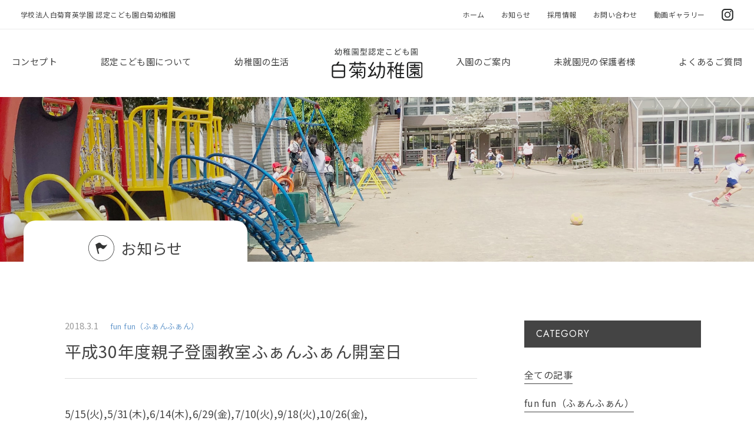

--- FILE ---
content_type: text/html; charset=UTF-8
request_url: https://www.shiragiku-kinder.ed.jp/2018/03/01/506/
body_size: 6655
content:
<!doctype html>
<html lang="ja">
<head>
<meta charset="utf-8">
<title>  平成30年度親子登園教室ふぁんふぁん開室日 | 学校法人白菊育英学園 認定こども園白菊幼稚園</title> 
<meta http-equiv="X-UA-Compatible" content="IE=edge">
<meta name="viewport" content="width=device-width, initial-scale=1, viewport-fit=cover" />
<meta name="format-detection" content="telephone=no">

<link rel="stylesheet" href="https://www.shiragiku-kinder.ed.jp/wp02/wp-content/themes/shiragikuWp02/style.css?20260130-1017">
<script src="https://cdnjs.cloudflare.com/ajax/libs/iScroll/5.2.0/iscroll.min.js"></script>
<meta name='robots' content='max-image-preview:large' />
<link rel='dns-prefetch' href='//ajax.googleapis.com' />
<link rel="alternate" title="oEmbed (JSON)" type="application/json+oembed" href="https://www.shiragiku-kinder.ed.jp/wp-json/oembed/1.0/embed?url=https%3A%2F%2Fwww.shiragiku-kinder.ed.jp%2F2018%2F03%2F01%2F506%2F" />
<link rel="alternate" title="oEmbed (XML)" type="text/xml+oembed" href="https://www.shiragiku-kinder.ed.jp/wp-json/oembed/1.0/embed?url=https%3A%2F%2Fwww.shiragiku-kinder.ed.jp%2F2018%2F03%2F01%2F506%2F&#038;format=xml" />
<style id='wp-img-auto-sizes-contain-inline-css' type='text/css'>
img:is([sizes=auto i],[sizes^="auto," i]){contain-intrinsic-size:3000px 1500px}
/*# sourceURL=wp-img-auto-sizes-contain-inline-css */
</style>
<style id='wp-block-library-inline-css' type='text/css'>
:root{--wp-block-synced-color:#7a00df;--wp-block-synced-color--rgb:122,0,223;--wp-bound-block-color:var(--wp-block-synced-color);--wp-editor-canvas-background:#ddd;--wp-admin-theme-color:#007cba;--wp-admin-theme-color--rgb:0,124,186;--wp-admin-theme-color-darker-10:#006ba1;--wp-admin-theme-color-darker-10--rgb:0,107,160.5;--wp-admin-theme-color-darker-20:#005a87;--wp-admin-theme-color-darker-20--rgb:0,90,135;--wp-admin-border-width-focus:2px}@media (min-resolution:192dpi){:root{--wp-admin-border-width-focus:1.5px}}.wp-element-button{cursor:pointer}:root .has-very-light-gray-background-color{background-color:#eee}:root .has-very-dark-gray-background-color{background-color:#313131}:root .has-very-light-gray-color{color:#eee}:root .has-very-dark-gray-color{color:#313131}:root .has-vivid-green-cyan-to-vivid-cyan-blue-gradient-background{background:linear-gradient(135deg,#00d084,#0693e3)}:root .has-purple-crush-gradient-background{background:linear-gradient(135deg,#34e2e4,#4721fb 50%,#ab1dfe)}:root .has-hazy-dawn-gradient-background{background:linear-gradient(135deg,#faaca8,#dad0ec)}:root .has-subdued-olive-gradient-background{background:linear-gradient(135deg,#fafae1,#67a671)}:root .has-atomic-cream-gradient-background{background:linear-gradient(135deg,#fdd79a,#004a59)}:root .has-nightshade-gradient-background{background:linear-gradient(135deg,#330968,#31cdcf)}:root .has-midnight-gradient-background{background:linear-gradient(135deg,#020381,#2874fc)}:root{--wp--preset--font-size--normal:16px;--wp--preset--font-size--huge:42px}.has-regular-font-size{font-size:1em}.has-larger-font-size{font-size:2.625em}.has-normal-font-size{font-size:var(--wp--preset--font-size--normal)}.has-huge-font-size{font-size:var(--wp--preset--font-size--huge)}.has-text-align-center{text-align:center}.has-text-align-left{text-align:left}.has-text-align-right{text-align:right}.has-fit-text{white-space:nowrap!important}#end-resizable-editor-section{display:none}.aligncenter{clear:both}.items-justified-left{justify-content:flex-start}.items-justified-center{justify-content:center}.items-justified-right{justify-content:flex-end}.items-justified-space-between{justify-content:space-between}.screen-reader-text{border:0;clip-path:inset(50%);height:1px;margin:-1px;overflow:hidden;padding:0;position:absolute;width:1px;word-wrap:normal!important}.screen-reader-text:focus{background-color:#ddd;clip-path:none;color:#444;display:block;font-size:1em;height:auto;left:5px;line-height:normal;padding:15px 23px 14px;text-decoration:none;top:5px;width:auto;z-index:100000}html :where(.has-border-color){border-style:solid}html :where([style*=border-top-color]){border-top-style:solid}html :where([style*=border-right-color]){border-right-style:solid}html :where([style*=border-bottom-color]){border-bottom-style:solid}html :where([style*=border-left-color]){border-left-style:solid}html :where([style*=border-width]){border-style:solid}html :where([style*=border-top-width]){border-top-style:solid}html :where([style*=border-right-width]){border-right-style:solid}html :where([style*=border-bottom-width]){border-bottom-style:solid}html :where([style*=border-left-width]){border-left-style:solid}html :where(img[class*=wp-image-]){height:auto;max-width:100%}:where(figure){margin:0 0 1em}html :where(.is-position-sticky){--wp-admin--admin-bar--position-offset:var(--wp-admin--admin-bar--height,0px)}@media screen and (max-width:600px){html :where(.is-position-sticky){--wp-admin--admin-bar--position-offset:0px}}

/*# sourceURL=wp-block-library-inline-css */
</style><style id='global-styles-inline-css' type='text/css'>
:root{--wp--preset--aspect-ratio--square: 1;--wp--preset--aspect-ratio--4-3: 4/3;--wp--preset--aspect-ratio--3-4: 3/4;--wp--preset--aspect-ratio--3-2: 3/2;--wp--preset--aspect-ratio--2-3: 2/3;--wp--preset--aspect-ratio--16-9: 16/9;--wp--preset--aspect-ratio--9-16: 9/16;--wp--preset--color--black: #000000;--wp--preset--color--cyan-bluish-gray: #abb8c3;--wp--preset--color--white: #ffffff;--wp--preset--color--pale-pink: #f78da7;--wp--preset--color--vivid-red: #cf2e2e;--wp--preset--color--luminous-vivid-orange: #ff6900;--wp--preset--color--luminous-vivid-amber: #fcb900;--wp--preset--color--light-green-cyan: #7bdcb5;--wp--preset--color--vivid-green-cyan: #00d084;--wp--preset--color--pale-cyan-blue: #8ed1fc;--wp--preset--color--vivid-cyan-blue: #0693e3;--wp--preset--color--vivid-purple: #9b51e0;--wp--preset--gradient--vivid-cyan-blue-to-vivid-purple: linear-gradient(135deg,rgb(6,147,227) 0%,rgb(155,81,224) 100%);--wp--preset--gradient--light-green-cyan-to-vivid-green-cyan: linear-gradient(135deg,rgb(122,220,180) 0%,rgb(0,208,130) 100%);--wp--preset--gradient--luminous-vivid-amber-to-luminous-vivid-orange: linear-gradient(135deg,rgb(252,185,0) 0%,rgb(255,105,0) 100%);--wp--preset--gradient--luminous-vivid-orange-to-vivid-red: linear-gradient(135deg,rgb(255,105,0) 0%,rgb(207,46,46) 100%);--wp--preset--gradient--very-light-gray-to-cyan-bluish-gray: linear-gradient(135deg,rgb(238,238,238) 0%,rgb(169,184,195) 100%);--wp--preset--gradient--cool-to-warm-spectrum: linear-gradient(135deg,rgb(74,234,220) 0%,rgb(151,120,209) 20%,rgb(207,42,186) 40%,rgb(238,44,130) 60%,rgb(251,105,98) 80%,rgb(254,248,76) 100%);--wp--preset--gradient--blush-light-purple: linear-gradient(135deg,rgb(255,206,236) 0%,rgb(152,150,240) 100%);--wp--preset--gradient--blush-bordeaux: linear-gradient(135deg,rgb(254,205,165) 0%,rgb(254,45,45) 50%,rgb(107,0,62) 100%);--wp--preset--gradient--luminous-dusk: linear-gradient(135deg,rgb(255,203,112) 0%,rgb(199,81,192) 50%,rgb(65,88,208) 100%);--wp--preset--gradient--pale-ocean: linear-gradient(135deg,rgb(255,245,203) 0%,rgb(182,227,212) 50%,rgb(51,167,181) 100%);--wp--preset--gradient--electric-grass: linear-gradient(135deg,rgb(202,248,128) 0%,rgb(113,206,126) 100%);--wp--preset--gradient--midnight: linear-gradient(135deg,rgb(2,3,129) 0%,rgb(40,116,252) 100%);--wp--preset--font-size--small: 13px;--wp--preset--font-size--medium: 20px;--wp--preset--font-size--large: 36px;--wp--preset--font-size--x-large: 42px;--wp--preset--spacing--20: 0.44rem;--wp--preset--spacing--30: 0.67rem;--wp--preset--spacing--40: 1rem;--wp--preset--spacing--50: 1.5rem;--wp--preset--spacing--60: 2.25rem;--wp--preset--spacing--70: 3.38rem;--wp--preset--spacing--80: 5.06rem;--wp--preset--shadow--natural: 6px 6px 9px rgba(0, 0, 0, 0.2);--wp--preset--shadow--deep: 12px 12px 50px rgba(0, 0, 0, 0.4);--wp--preset--shadow--sharp: 6px 6px 0px rgba(0, 0, 0, 0.2);--wp--preset--shadow--outlined: 6px 6px 0px -3px rgb(255, 255, 255), 6px 6px rgb(0, 0, 0);--wp--preset--shadow--crisp: 6px 6px 0px rgb(0, 0, 0);}:where(.is-layout-flex){gap: 0.5em;}:where(.is-layout-grid){gap: 0.5em;}body .is-layout-flex{display: flex;}.is-layout-flex{flex-wrap: wrap;align-items: center;}.is-layout-flex > :is(*, div){margin: 0;}body .is-layout-grid{display: grid;}.is-layout-grid > :is(*, div){margin: 0;}:where(.wp-block-columns.is-layout-flex){gap: 2em;}:where(.wp-block-columns.is-layout-grid){gap: 2em;}:where(.wp-block-post-template.is-layout-flex){gap: 1.25em;}:where(.wp-block-post-template.is-layout-grid){gap: 1.25em;}.has-black-color{color: var(--wp--preset--color--black) !important;}.has-cyan-bluish-gray-color{color: var(--wp--preset--color--cyan-bluish-gray) !important;}.has-white-color{color: var(--wp--preset--color--white) !important;}.has-pale-pink-color{color: var(--wp--preset--color--pale-pink) !important;}.has-vivid-red-color{color: var(--wp--preset--color--vivid-red) !important;}.has-luminous-vivid-orange-color{color: var(--wp--preset--color--luminous-vivid-orange) !important;}.has-luminous-vivid-amber-color{color: var(--wp--preset--color--luminous-vivid-amber) !important;}.has-light-green-cyan-color{color: var(--wp--preset--color--light-green-cyan) !important;}.has-vivid-green-cyan-color{color: var(--wp--preset--color--vivid-green-cyan) !important;}.has-pale-cyan-blue-color{color: var(--wp--preset--color--pale-cyan-blue) !important;}.has-vivid-cyan-blue-color{color: var(--wp--preset--color--vivid-cyan-blue) !important;}.has-vivid-purple-color{color: var(--wp--preset--color--vivid-purple) !important;}.has-black-background-color{background-color: var(--wp--preset--color--black) !important;}.has-cyan-bluish-gray-background-color{background-color: var(--wp--preset--color--cyan-bluish-gray) !important;}.has-white-background-color{background-color: var(--wp--preset--color--white) !important;}.has-pale-pink-background-color{background-color: var(--wp--preset--color--pale-pink) !important;}.has-vivid-red-background-color{background-color: var(--wp--preset--color--vivid-red) !important;}.has-luminous-vivid-orange-background-color{background-color: var(--wp--preset--color--luminous-vivid-orange) !important;}.has-luminous-vivid-amber-background-color{background-color: var(--wp--preset--color--luminous-vivid-amber) !important;}.has-light-green-cyan-background-color{background-color: var(--wp--preset--color--light-green-cyan) !important;}.has-vivid-green-cyan-background-color{background-color: var(--wp--preset--color--vivid-green-cyan) !important;}.has-pale-cyan-blue-background-color{background-color: var(--wp--preset--color--pale-cyan-blue) !important;}.has-vivid-cyan-blue-background-color{background-color: var(--wp--preset--color--vivid-cyan-blue) !important;}.has-vivid-purple-background-color{background-color: var(--wp--preset--color--vivid-purple) !important;}.has-black-border-color{border-color: var(--wp--preset--color--black) !important;}.has-cyan-bluish-gray-border-color{border-color: var(--wp--preset--color--cyan-bluish-gray) !important;}.has-white-border-color{border-color: var(--wp--preset--color--white) !important;}.has-pale-pink-border-color{border-color: var(--wp--preset--color--pale-pink) !important;}.has-vivid-red-border-color{border-color: var(--wp--preset--color--vivid-red) !important;}.has-luminous-vivid-orange-border-color{border-color: var(--wp--preset--color--luminous-vivid-orange) !important;}.has-luminous-vivid-amber-border-color{border-color: var(--wp--preset--color--luminous-vivid-amber) !important;}.has-light-green-cyan-border-color{border-color: var(--wp--preset--color--light-green-cyan) !important;}.has-vivid-green-cyan-border-color{border-color: var(--wp--preset--color--vivid-green-cyan) !important;}.has-pale-cyan-blue-border-color{border-color: var(--wp--preset--color--pale-cyan-blue) !important;}.has-vivid-cyan-blue-border-color{border-color: var(--wp--preset--color--vivid-cyan-blue) !important;}.has-vivid-purple-border-color{border-color: var(--wp--preset--color--vivid-purple) !important;}.has-vivid-cyan-blue-to-vivid-purple-gradient-background{background: var(--wp--preset--gradient--vivid-cyan-blue-to-vivid-purple) !important;}.has-light-green-cyan-to-vivid-green-cyan-gradient-background{background: var(--wp--preset--gradient--light-green-cyan-to-vivid-green-cyan) !important;}.has-luminous-vivid-amber-to-luminous-vivid-orange-gradient-background{background: var(--wp--preset--gradient--luminous-vivid-amber-to-luminous-vivid-orange) !important;}.has-luminous-vivid-orange-to-vivid-red-gradient-background{background: var(--wp--preset--gradient--luminous-vivid-orange-to-vivid-red) !important;}.has-very-light-gray-to-cyan-bluish-gray-gradient-background{background: var(--wp--preset--gradient--very-light-gray-to-cyan-bluish-gray) !important;}.has-cool-to-warm-spectrum-gradient-background{background: var(--wp--preset--gradient--cool-to-warm-spectrum) !important;}.has-blush-light-purple-gradient-background{background: var(--wp--preset--gradient--blush-light-purple) !important;}.has-blush-bordeaux-gradient-background{background: var(--wp--preset--gradient--blush-bordeaux) !important;}.has-luminous-dusk-gradient-background{background: var(--wp--preset--gradient--luminous-dusk) !important;}.has-pale-ocean-gradient-background{background: var(--wp--preset--gradient--pale-ocean) !important;}.has-electric-grass-gradient-background{background: var(--wp--preset--gradient--electric-grass) !important;}.has-midnight-gradient-background{background: var(--wp--preset--gradient--midnight) !important;}.has-small-font-size{font-size: var(--wp--preset--font-size--small) !important;}.has-medium-font-size{font-size: var(--wp--preset--font-size--medium) !important;}.has-large-font-size{font-size: var(--wp--preset--font-size--large) !important;}.has-x-large-font-size{font-size: var(--wp--preset--font-size--x-large) !important;}
/*# sourceURL=global-styles-inline-css */
</style>

<style id='classic-theme-styles-inline-css' type='text/css'>
/*! This file is auto-generated */
.wp-block-button__link{color:#fff;background-color:#32373c;border-radius:9999px;box-shadow:none;text-decoration:none;padding:calc(.667em + 2px) calc(1.333em + 2px);font-size:1.125em}.wp-block-file__button{background:#32373c;color:#fff;text-decoration:none}
/*# sourceURL=/wp-includes/css/classic-themes.min.css */
</style>
<script type="text/javascript" src="//ajax.googleapis.com/ajax/libs/jquery/1.11.3/jquery.min.js?ver=1.11.3" id="jquery-js"></script>
<link rel="https://api.w.org/" href="https://www.shiragiku-kinder.ed.jp/wp-json/" /><link rel="alternate" title="JSON" type="application/json" href="https://www.shiragiku-kinder.ed.jp/wp-json/wp/v2/posts/506" /><link rel="canonical" href="https://www.shiragiku-kinder.ed.jp/2018/03/01/506/" />
<link rel="apple-touch-icon" sizes="180x180" href="/wp02/wp-content/uploads/fbrfg/apple-touch-icon.png">
<link rel="icon" type="image/png" sizes="32x32" href="/wp02/wp-content/uploads/fbrfg/favicon-32x32.png">
<link rel="icon" type="image/png" sizes="16x16" href="/wp02/wp-content/uploads/fbrfg/favicon-16x16.png">
<link rel="manifest" href="/wp02/wp-content/uploads/fbrfg/site.webmanifest">
<link rel="mask-icon" href="/wp02/wp-content/uploads/fbrfg/safari-pinned-tab.svg" color="#666666">
<link rel="shortcut icon" href="/wp02/wp-content/uploads/fbrfg/favicon.ico">
<meta name="msapplication-TileColor" content="#f9fcff">
<meta name="msapplication-config" content="/wp02/wp-content/uploads/fbrfg/browserconfig.xml">
<meta name="theme-color" content="#ffffff">
<!-- Google tag (gtag.js) -->
<script async src="https://www.googletagmanager.com/gtag/js?id=G-PKGN7X3RB3"></script>
<script>
  window.dataLayer = window.dataLayer || [];
  function gtag(){dataLayer.push(arguments);}
  gtag('js', new Date());

  gtag('config', 'G-PKGN7X3RB3');
</script>
</head>
	
<body class="drawer drawer--right">
<div id="wrapper">
<a name="top" id="top"></a>
<!--header-->
<header>
	<div id="hdrTop">
		<p><a href="https://www.shiragiku-kinder.ed.jp/">学校法人白菊育英学園 認定こども園白菊幼稚園</a></p>
		<ul>
			<li><a href="https://www.shiragiku-kinder.ed.jp/">ホーム</a></li>
			<li><a href="https://www.shiragiku-kinder.ed.jp/news/">お知らせ</a></li>
			<li><a href="https://www.shiragiku-kinder.ed.jp/recruit/">採用情報</a></li>
			<li><a href="https://www.shiragiku-kinder.ed.jp/contact/">お問い合わせ</a></li>
			<li><a href="https://www.shiragiku-kinder.ed.jp/gallery/">動画ギャラリー</a></li>
			<li class="ins"><a href="https://www.instagram.com/shiragiku_kinder/" target="_blank">Instagram</a></li>
		</ul>
	</div>
	<div id="hdrIn">
		<h1><a href="https://www.shiragiku-kinder.ed.jp/">白菊幼稚園</a></h1>		
		<nav>
			<ul class="menu01">
				<li><a href="https://www.shiragiku-kinder.ed.jp/concept/">コンセプト</a></li>
				<li><a href="https://www.shiragiku-kinder.ed.jp/about/">認定こども園について</a></li>
				<li><a href="https://www.shiragiku-kinder.ed.jp/living/">幼稚園の生活</a></li>
			</ul>
			<ul class="menu02">
				<li><a href="https://www.shiragiku-kinder.ed.jp/entering/">入園のご案内</a></li>
				<li><a href="https://www.shiragiku-kinder.ed.jp/unprepared/">未就園児の保護者様</a></li>
				<li><a href="https://www.shiragiku-kinder.ed.jp/faq/">よくあるご質問</a></li>
			</ul>
		</nav>
	</div>
</header>
<!--/header--><!--mainTitle-->
<!--mainTitle-->
<div id="mainTitle" class="news">
	<div class="inner">
		<div class="pageTitle">
			<h1><span>学校法人白菊育英学園 認定こども園白菊幼稚園 |</span>お知らせ</h1>
		</div>
	</div>
</div>
<!--/mainTitle-->
<!--container-->
<div id="container" class="second newsIndex">
	<div id="main">
		<section id="blogDetail">
											<div class="blogTitle">
				<span class="date">2018.3.1</span>
				<span class="cate">fun fun（ふぁんふぁん）</span>
				<h2>平成30年度親子登園教室ふぁんふぁん開室日</h2>
			</div>
			<div class="post">
				
			<p>5/15(火),5/31(木),6/14(木),6/29(金),7/10(火),9/18(火),10/26(金),<br />
11/28(水),12/18(火),1/25(金),2/28(木)<br />
1か月前の10時より専用アプリにて受付開始です。<br />
 （5/15の受け付けは4/15、10:00～となります。）<br />
 皆様にお会いできるのを楽しみにしています！</p>
			</div>
			<div class="pageNav">
				<ul>
				<li class="prev"><a href="https://www.shiragiku-kinder.ed.jp/2018/02/19/501/" rel="prev">Back</a></li>
				<li class="back"><a href="https://www.shiragiku-kinder.ed.jp/news">All</a></li>
				<li class="next"><a href="https://www.shiragiku-kinder.ed.jp/2018/03/05/515/" rel="next">Next</a></li>
				</ul>
			</div>
						</section>
		
	</div>
	<div id="side">
				<div class="sideBox" id="sideCategory">
			<h2>CATEGORY</h2>
			<ul>
				<li class="all"><a href="https://www.shiragiku-kinder.ed.jp/">全ての記事</a></li>
					<li class="cat-item cat-item-2"><a href="https://www.shiragiku-kinder.ed.jp/news/funfun/">fun fun（ふぁんふぁん）</a>
</li>
	<li class="cat-item cat-item-8"><a href="https://www.shiragiku-kinder.ed.jp/news/friend/">フレンド・つぼみ</a>
</li>
	<li class="cat-item cat-item-7"><a href="https://www.shiragiku-kinder.ed.jp/news/entering_info/">入園のご案内</a>
</li>
	<li class="cat-item cat-item-6"><a href="https://www.shiragiku-kinder.ed.jp/news/gallery_info/">動画ギャラリー情報</a>
</li>
	<li class="cat-item cat-item-5"><a href="https://www.shiragiku-kinder.ed.jp/news/entei/">園庭解放</a>
</li>
	<li class="cat-item cat-item-9"><a href="https://www.shiragiku-kinder.ed.jp/news/gakusei/">学生の皆様</a>
</li>
	<li class="cat-item cat-item-3"><a href="https://www.shiragiku-kinder.ed.jp/news/info/">幼稚園からのお知らせ</a>
</li>
			</ul>
		</div>
		<div class="sideBox" id="sidePickUp">
			<h2>PICK UP POST</h2>
			
			<ul>
  
<li><a href="https://www.shiragiku-kinder.ed.jp/2022/08/01/1438/">入園説明会のご案内です</a></li>
  
			</ul>
		</div>	</div>
</div>
<!--/container-->
<!--footer-->
<footer>
	<div class="forSP">
		<ul class="spbnr">
			<li><a href="http://blog.goo.ne.jp/shiragikuyoutien" target="_blank"><img src="https://www.shiragiku-kinder.ed.jp/wp02/wp-content/themes/shiragikuWp02/common/images/bnr_blog_01.jpg" alt="園長先生のブログ"/></a></li>
			<li><a href="http://shiragiku-teacher.blogspot.jp/" target="_blank"><img src="https://www.shiragiku-kinder.ed.jp/wp02/wp-content/themes/shiragikuWp02/common/images/bnr_blog_02.jpg" alt="先生たちのブログ"/></a></li>
			<li><a href="https://www.shiragiku-kinder.ed.jp/gallery/"><img src="https://www.shiragiku-kinder.ed.jp/wp02/wp-content/themes/shiragikuWp02/common/images/bnr_gallery_01.jpg" alt="動画ギャラリー"/></a></li>
			<li><a href="http://www.buscatch.com/i_guidance_cms/cms/shiragiku-kinder" target="_blank"><img src="https://www.shiragiku-kinder.ed.jp/wp02/wp-content/themes/shiragikuWp02/common/images/bnr_app_01.jpg" alt="保護者専用連絡アプリ"/></a></li>
		</ul>
	</div>
	<div id="ftrIn">
		<nav>
			<ul>					
				<li><a href="https://www.shiragiku-kinder.ed.jp/">ホーム</a></li>
				<li><a href="https://www.shiragiku-kinder.ed.jp/news/">お知らせ</a></li>
				<li><a href="https://www.shiragiku-kinder.ed.jp/concept/">コンセプト</a></li>
				<li><a href="https://www.shiragiku-kinder.ed.jp/about/">認定こども園について</a></li>
			</ul>
			<ul>
				<li><a href="https://www.shiragiku-kinder.ed.jp/living/">幼稚園の生活</a></li>
				<li><a href="https://www.shiragiku-kinder.ed.jp/entering/">入園のご案内</a></li>
				<li><a href="https://www.shiragiku-kinder.ed.jp/unprepared/">未就園児の保護者様</a></li>
				<li><a href="https://www.shiragiku-kinder.ed.jp/faq/">よくあるご質問</a></li>	
			</ul>
			<ul>
				<li><a href="https://www.shiragiku-kinder.ed.jp/recruit/">採用情報</a></li>
				<li><a href="https://www.shiragiku-kinder.ed.jp/contact/">お問い合わせ</a></li>
				<li><a href="https://www.shiragiku-kinder.ed.jp/privacy/">プライバシーポリシー</a></li>
				<li class="ins"><a href="https://www.instagram.com/shiragiku_kinder/" target="_blank">Instagram</a></li>
			</ul>			
		</nav>
		<div class="ftrInfo">
			<div class="logo">
				<a href="https://www.shiragiku-kinder.ed.jp/">白菊幼稚園</a>
			</div>
			<p>学校法人白菊育英学園 認定こども園白菊幼稚園<br>
				千葉県市川市南八幡3-15-1 <br class="forSP"><a href="https://goo.gl/maps/E1tjWSvM4LNLyoUdA" target="_blank">Google map</a><br>
				TEL.047-378-2160　FAX.047-370-5419</p>
		</div>
	</div>
	<div class="forPC forTB">
		<ul class="ftrBnr">
			<li><a href="http://blog.goo.ne.jp/shiragikuyoutien" target="_blank">園長先生のブログ</a></li>
			<li><a href="http://shiragiku-teacher.blogspot.jp/" target="_blank">先生たちのブログ</a></li>
			<li><a href="https://www.shiragiku-kinder.ed.jp/gallery/">動画ギャラリー</a></li>
			<li><a href="http://www.buscatch.com/i_guidance_cms/cms/shiragiku-kinder" target="_blank">保護者専用連絡アプリ</a></li>
		</ul>
	</div>	
	<p class="copy">Copyrght &copy; <a href="https://www.shiragiku-kinder.ed.jp/">Shiragiku Kindergarden.</a> All rights reserved.</p>
</footer>
<!--/footer-->
</div>
<!--/wrapper-->
<!--spmenu-->
    <button type="button" class="drawer-toggle drawer-hamburger">
      <span class="sr-only">menu</span>
      <span class="drawer-hamburger-icon"></span>
    </button>
    <nav class="drawer-nav">
		<div class="drawer-nav-inner">
			<div class="spNav">
				<ul class="spnav">
					<li><a href="https://www.shiragiku-kinder.ed.jp/">ホーム</a></li>
					<li><a href="https://www.shiragiku-kinder.ed.jp/news/">お知らせ</a></li>
					<li><a href="https://www.shiragiku-kinder.ed.jp/concept/">コンセプト</a></li>
					<li><a href="https://www.shiragiku-kinder.ed.jp/about/">認定こども園について</a></li>
					<li><a href="https://www.shiragiku-kinder.ed.jp/living/">幼稚園の生活</a></li>
					<li><a href="https://www.shiragiku-kinder.ed.jp/entering/">入園のご案内</a></li>
					<li><a href="https://www.shiragiku-kinder.ed.jp/unprepared/">未就園児の保護者様</a></li>
					<li><a href="https://www.shiragiku-kinder.ed.jp/faq/">よくあるご質問</a></li>					
					<li><a href="https://www.shiragiku-kinder.ed.jp/recruit/">採用情報</a></li>
					<li><a href="https://www.shiragiku-kinder.ed.jp/contact/">お問い合わせ</a></li>
				</ul>
				<ul class="spbnr">
					<li><a href="http://blog.goo.ne.jp/shiragikuyoutien" target="_blank"><img src="https://www.shiragiku-kinder.ed.jp/wp02/wp-content/themes/shiragikuWp02/common/images/bnr_blog_01.jpg" alt="園長先生のブログ"/></a></li>
					<li><a href="http://shiragiku-teacher.blogspot.jp/" target="_blank"><img src="https://www.shiragiku-kinder.ed.jp/wp02/wp-content/themes/shiragikuWp02/common/images/bnr_blog_02.jpg" alt="先生たちのブログ"/></a></li>
					<li><a href="https://www.shiragiku-kinder.ed.jp/gallery/"><img src="https://www.shiragiku-kinder.ed.jp/wp02/wp-content/themes/shiragikuWp02/common/images/bnr_gallery_01.jpg" alt="動画ギャラリー"/></a></li>
					<li><a href="http://www.buscatch.com/i_guidance_cms/cms/shiragiku-kinder" target="_blank"><img src="https://www.shiragiku-kinder.ed.jp/wp02/wp-content/themes/shiragikuWp02/common/images/bnr_app_01.jpg" alt="保護者専用連絡アプリ"/></a></li>
				</ul>				
			</div>
		</div>
    </nav>
<!--/sp menu-->
<script type="speculationrules">
{"prefetch":[{"source":"document","where":{"and":[{"href_matches":"/*"},{"not":{"href_matches":["/wp02/wp-*.php","/wp02/wp-admin/*","/wp02/wp-content/uploads/*","/wp02/wp-content/*","/wp02/wp-content/plugins/*","/wp02/wp-content/themes/shiragikuWp02/*","/*\\?(.+)"]}},{"not":{"selector_matches":"a[rel~=\"nofollow\"]"}},{"not":{"selector_matches":".no-prefetch, .no-prefetch a"}}]},"eagerness":"conservative"}]}
</script>
<script src="https://www.shiragiku-kinder.ed.jp/wp02/wp-content/themes/shiragikuWp02/common/js/require.js"></script>
</body>
</html>


--- FILE ---
content_type: text/css
request_url: https://www.shiragiku-kinder.ed.jp/wp02/wp-content/themes/shiragikuWp02/style.css?20260130-1017
body_size: 321
content:
@charset "UTF-8";
/*
	Theme Name: shiragikuWp02
*/

@import url('common/css/base.css?20250206-2');
@import url('common/css/edit.css?20250206-2');




/*
@media screen and (max-width: 1199px) {
	body{color: blue;}
}
@media screen and (max-width: 999px) {
	body{color: purple;}
}
@media screen and (max-width: 767px) {
	body{color: green;}
}
@media screen and (max-width: 374px) {
	body{color: orange;}
}
*/

--- FILE ---
content_type: text/css
request_url: https://www.shiragiku-kinder.ed.jp/wp02/wp-content/themes/shiragikuWp02/common/css/base.css?20250206-2
body_size: 21896
content:
@charset "UTF-8";
/* -----------------------------------------------------------------------
reset
------------------------------------------------------------------------- */
@import url("https://fonts.googleapis.com/css2?family=Jost:wght@400;500;600;700&family=Noto+Sans+JP:wght@400;500;700&display=swap");
html, body, div, span, object, iframe,
h1, h2, h3, h4, h5, h6, p, blockquote, pre,
abbr, address, cite, code,
del, dfn, em, img, ins, kbd, q, samp,
small, strong, sub, sup, var,
b, i,
dl, dt, dd, ol, ul, li,
fieldset, form, label, legend,
table, caption, tbody, tfoot, thead, tr, th, td,
article, aside, canvas, details, figcaption, figure,
footer, header, hgroup, menu, nav, section, summary,
time, mark, audio, video, main {
  margin: 0;
  padding: 0;
  border: 0;
  outline: 0;
  font-size: 100%;
  vertical-align: baseline;
  background: transparent;
  font-weight: normal; }

body {
  line-height: 1; }

article, aside, details, figcaption, figure,
footer, header, hgroup, menu, nav, section, main {
  display: block; }

nav ul,
li {
  list-style: none; }

blockquote, q {
  quotes: none; }

blockquote:before, blockquote:after,
q:before, q:after {
  content: '';
  content: none; }

a {
  margin: 0;
  padding: 0;
  font-size: 100%;
  vertical-align: baseline;
  background: transparent; }

/* change colours to suit your needs */
ins {
  background-color: #ff9;
  color: #000;
  text-decoration: none; }

/* change colours to suit your needs */
mark {
  background-color: #ff9;
  color: #000;
  font-style: italic;
  font-weight: bold; }

del {
  text-decoration: line-through; }

abbr[title], dfn[title] {
  border-bottom: 1px dotted;
  cursor: help; }

table {
  border-collapse: collapse;
  border-spacing: 0; }

/* change border colour to suit your needs */
hr {
  display: block;
  height: 1px;
  border: 0;
  border-top: 1px solid #cccccc;
  margin: 1em 0;
  padding: 0; }

input, select {
  vertical-align: middle; }

/* -----------------------------------------------------------------------
ress +
------------------------------------------------------------------------- */
audio:not([controls]) {
  display: none;
  height: 0; }

hr {
  overflow: visible; }

[hidden], template {
  display: none; }

abbr[title] {
  border-bottom: 1px dotted;
  text-decoration: none; }

a {
  background-color: transparent;
  -webkit-text-decoration-skip: objects; }

a:active,
a:hover {
  outline-width: 0; }

code, kbd, pre, samp {
  font-family: monospace, monospace; }

b, strong {
  font-weight: bolder; }

sub,
sup {
  font-size: 75%;
  line-height: 0;
  position: relative;
  vertical-align: baseline; }

sub {
  bottom: -0.25em; }

sup {
  top: -0.5em; }

input {
  border-radius: 0; }

[type="number"] {
  width: auto; }

[type="search"] {
  -webkit-appearance: textfield; }

[type="search"]::-webkit-search-cancel-button,
[type="search"]::-webkit-search-decoration {
  -webkit-appearance: none; }

textarea {
  overflow: auto;
  resize: vertical; }

button, input, optgroup, select, textarea {
  font: inherit; }

optgroup {
  font-weight: bold; }

button {
  overflow: visible; }

button::-moz-focus-inner,
[type="button"]::-moz-focus-inner,
[type="reset"]::-moz-focus-inner,
[type="submit"]::-moz-focus-inner {
  border-style: 0;
  padding: 0; }

/*focus style */
button:-moz-focusring,
[type="button"]::-moz-focus-inner,
[type="reset"]::-moz-focus-inner,
[type="submit"]::-moz-focus-inner {
  outline: 1px dotted ButtonText; }

button,
html [type="button"],
[type="reset"],
[type="submit"] {
  -webkit-appearance: button; }

button,
select {
  text-transform: none; }

button,
input,
select,
textarea {
  background-color: transparent;
  border-style: none;
  color: inherit; }

select {
  -moz-appearance: none;
  -webkit-appearance: none;
  appearance: none; }

select::-ms-expand {
  display: none; }

select::-ms-value {
  color: currentColor; }

legend {
  border: 0;
  color: inherit;
  display: table;
  max-width: 100%;
  white-space: normal; }

::-webkit-file-upload-button {
  -webkit-appearance: button;
  font: inherit; }

::-webkit-input-placeholder {
  color: inherit;
  opacity: 0.54; }

[type="search"] {
  -webkit-appearance: textfield;
  outline-offset: -2px; }

img {
  border-style: none; }

progress {
  vertical-align: baseline; }

svg:not(:root) {
  overflow: hidden; }

audio,
canvas,
progress,
video {
  display: inline-block; }

@media screen {
  [hidden~="screen"] {
    display: inherit; }

  [hidden~="screen"]:not(:active):not(:focus):not(:target) {
    position: absolute !important;
    clip: rect(0 0 0 0) !important; } }
[aria-busy="true"] {
  cursor: progress; }

[aria-controls] {
  cursor: pointer; }

[aria-disabled] {
  cursor: default; }

::-moz-selection {
  background-color: #333;
  color: #fff;
  text-shadow: none; }

::selection {
  background-color: #333;
  color: #fff;
  text-shadow: none; }

/* -----------------------------------------------------------------------
add
------------------------------------------------------------------------- */
input[type="button"], input[type="submit"] {
  -webkit-appearance: none; }

* {
  -webkit-box-sizing: border-box;
  -moz-box-sizing: border-box;
  -o-box-sizing: border-box;
  -ms-box-sizing: border-box;
  box-sizing: border-box; }

::before,
::after {
  box-sizing: inherit;
  text-decoration: inherit;
  vertical-align: inherit; }

/*safari*/
* {
  min-height: 0vw; }

/*----------------------------------------------------------
Variables
-----------------------------------------------------------*/
/*----------------------------------------------------------
 breakpoints
-----------------------------------------------------------*/
@media screen and (min-width: 1240px) {
  .forPC {
    display: inherit !important; } }
@media screen and (min-width: 768px) and (max-width: 1239px) {
  .forPC {
    display: none; } }
@media screen and (max-width: 767px) {
  .forPC {
    display: none; } }

@media screen and (min-width: 1240px) {
  .forTB {
    display: none; } }
@media screen and (min-width: 768px) and (max-width: 1239px) {
  .forTB {
    display: inherit !important; } }
@media screen and (max-width: 767px) {
  .forTB {
    display: none; } }

@media screen and (min-width: 1240px) {
  .forSP {
    display: none; } }
@media screen and (min-width: 768px) and (max-width: 1239px) {
  .forSP {
    display: none; } }
@media screen and (max-width: 767px) {
  .forSP {
    display: inherit !important; } }

/*----------------------------------------------------------
function
-----------------------------------------------------------*/
/* == 小数点切り上げ ==*/
/* fontsize
---------------------------------*/
/* liquid
-----------------------------------------------------------*/
/* liquid - sp
-----------------------------------------------------------*/
/*-----------------------------------------------------
font size
--------------------------------------------------------*/
html {
  font-size: 10px; }

body {
  font-size: 16px; }
  @media screen and (min-width: 768px) and (max-width: 1239px) {
    body {
      font-size: 1.6rem; } }
  @media screen and (max-width: 999px) {
    body {
      font-size: 1.5rem; } }
  @media screen and (max-width: 767px) {
    body {
      font-size: 1.6rem; } }
  @media screen and (max-width: 374px) {
    body {
      font-size: 1.4rem; } }

/*-----------------------------------------------------
box-width
--------------------------------------------------------*/
.cLineBnr, footer #ftrIn, footer .ftrBnr, #mainTitle .inner, #container.toppage section,
#container.second section,
.wrapBox, #hdrIn, #container.newsIndex,
#container.newsDetail, #container.living section, #container.recruit #interview, #container.privacy section, #container.gallery .galleryList, #container.gallery .galleryDetail,
#container.contact section,
#container.confirm section,
#container.error section,
#container.thanks section,
.wrapBox02, #container.faq section {
  max-width: 100%;
  margin: 0 auto;
  padding-left: 20px;
  padding-right: 20px; }

/* box --1200px-----------*/
.cLineBnr, footer #ftrIn, footer .ftrBnr, #mainTitle .inner, #container.toppage section,
#container.second section,
.wrapBox {
  width: 1240px; }

/* box --1360px-----------*/
#hdrIn {
  width: 1400px; }

/* box --1100px-----------*/
#container.newsIndex,
#container.newsDetail {
  width: 1140px; }

/* box --1080px-----------*/
#container.living section {
  width: 1120px; }

/* box --1020px-----------*/
#container.recruit #interview, #container.privacy section, #container.gallery .galleryList, #container.gallery .galleryDetail,
#container.contact section,
#container.confirm section,
#container.error section,
#container.thanks section,
.wrapBox02 {
  width: 1060px; }

/* box --960px-----------*/
#container.faq section {
  width: 1000px; }

/* box --100%-----------*/
/*-----------------------------------------------------
mixin
--------------------------------------------------------*/
/* clearfix
@include clearfix;
-----------------------------------------------------------*/
/* float clear
---------------------------------*/
/* position center
---------------------------------*/
/* position vertical center
---------------------------------*/
/* position left center
---------------------------------*/
/* position left top
---------------------------------*/
/* position left bottom
---------------------------------*/
/* position right top
---------------------------------*/
/* position right bottom
---------------------------------*/
/* position right center
---------------------------------*/
/* position center bottom
---------------------------------*/
/* position center top
---------------------------------*/
/* position fixed
---------------------------------*/
/* bgContain
---------------------------------*/
/* bgCover
---------------------------------*/
/* hover
---------------------------------*/
/*line--*/
/* normalBorder--*/
.cLinkBox ul li a, footer #ftrIn nav ul li a, footer #ftrIn .ftrInfo p a, #container.second section p a, #container.second section li a, #container.second section dt a, #container.second section dd a, #container.second section th a, #container.second section td a, #side #sideCategory ul li a, #side #sidePickUp ul li a {
  display: inline-block;
  overflow: hidden;
  position: relative;
  transition: all 0.5s;
  cursor: pointer; }
  .cLinkBox ul li a::after, footer #ftrIn nav ul li a::after, footer #ftrIn .ftrInfo p a::after, #container.second section p a::after, #container.second section li a::after, #container.second section dt a::after, #container.second section dd a::after, #container.second section th a::after, #container.second section td a::after, #side #sideCategory ul li a::after, #side #sidePickUp ul li a::after {
    position: absolute;
    bottom: 0;
    left: 0;
    content: '';
    width: 100%;
    height: 1px;
    opacity: 0;
    transition: all 0.5s; }

/* normalBorder--*/
/* link thumbnail
----------------------------------*/
/*
    font-family: 'Jost', sans-serif;
	--Regular 400
	--Medium 500
	--SemiBold 600
	--Bold 700

    font-family: 'Noto Sans JP', sans-serif;
	--Regular 400
	--Medium 500
	--Bold 700
*/
/*
    font-family: 'Noto Sans JP', sans-serif;
	--Regular 400 
	--Medium 500 
	--Bold 700
*/
body {
  font-family: 'Noto Sans JP',"游ゴシック体", YuGothic, "游ゴシック", "Yu Gothic", "メイリオ", sans-serif;
  font-weight: 400;
  letter-spacing: 0.025em; }

input {
  font-family: 'Noto Sans JP',"游ゴシック体", YuGothic, "游ゴシック", "Yu Gothic", "メイリオ", sans-serif;
  font-weight: 400;
  letter-spacing: 0.025em; }

#container.living #ichinichi .inner .item .time h3 span, #side .sideBox h2 {
  font-family: 'Jost', sans-serif; }

/* -----------------------------------------
-- 1. set
-- 2. title
-- 3. text
-- 4. list
-- 5. table
-- 6. other
-- 7. form
-- 8. topics
----------------------------------------- */
/*--------------------------------------------------------------------
1. set
---------------------------------------------------------------------*/
/* lineBnr
------------------------------------------------------*/
.cLineBnr a {
  display: block;
  width: 54.1667%;
  margin: 0 auto;
  margin-top: 4.1667%; }
  .cLineBnr a:hover {
    opacity: 0.8; }
@media screen and (max-width: 767px) {
  .cLineBnr {
    width: 350px;
    max-width: 100%;
    margin: 0 auto;
    padding-top: 13.3333%; }
    .cLineBnr a {
      width: 100%;
      margin-top: 13.3333%; } }

.cLinkBox + .cLineBnr,
section + .cLineBnr {
  padding-top: 0; }

#topMovie + .cLineBnr {
  padding-top: 100px; }
  @media screen and (min-width: 768px) and (max-width: 1239px) {
    #topMovie + .cLineBnr {
      padding-top: 8.3333%; } }
  @media screen and (max-width: 767px) {
    #topMovie + .cLineBnr {
      padding-top: 13.3333%; } }

.cLineBnr + section,
.cLineBnr + .cLinkBox {
  margin-top: 100px; }
  @media screen and (min-width: 768px) and (max-width: 1239px) {
    .cLineBnr + section,
    .cLineBnr + .cLinkBox {
      margin-top: 8.3333%; } }
  @media screen and (max-width: 767px) {
    .cLineBnr + section,
    .cLineBnr + .cLinkBox {
      margin-top: 13.3333%; } }

/* cLinkBox
------------------------------------------------------*/
.cLinkBox {
  width: 800px;
  max-width: calc(100% - 40px);
  margin: 0 auto 80px;
  border: #eaf0f6 4px solid;
  border-radius: 20px;
  padding: 40px; }
  .cLinkBox ul {
    text-align: center; }
    .cLinkBox ul li + li {
      margin-top: 10px; }
    .cLinkBox ul li {
      line-height: calc(40 / 17); }
    .cLinkBox ul li a {
      font-weight: 500;
      color: #6699cc; }
      .cLinkBox ul li a::after {
        background: #6699cc;
        opacity: 1; }
      .cLinkBox ul li a:hover::after {
        opacity: 0; }
      @media screen and (max-width: 767px) {
        .cLinkBox ul li a {
          text-decoration: underline; }
          .cLinkBox ul li a::after {
            display: none; } }

/* 2column 340img/820txt
------------------------------------------------------*/
.c2columnBox01, .c2columnBox01--R, .c2columnBox01--L {
  display: block; }
  .c2columnBox01::after, .c2columnBox01::before, .c2columnBox01--R::after, .c2columnBox01--R::before, .c2columnBox01--L::after, .c2columnBox01--L::before {
    content: "";
    display: block;
    clear: both; }
  .c2columnBox01 .img, .c2columnBox01--R .img, .c2columnBox01--L .img {
    width: 45%; }
  .c2columnBox01 .txt, .c2columnBox01--R .txt, .c2columnBox01--L .txt {
    width: 50%; }
  .c2columnBox01 .img img, .c2columnBox01--R .img img, .c2columnBox01--L .img img {
    border-radius: 20px; }
  .c2columnBox01 + div, .c2columnBox01--R + div, .c2columnBox01--L + div {
    margin-top: 6.6667%; }
.c2columnBox01--R .img {
  float: right; }
.c2columnBox01--R .txt {
  float: left; }
.c2columnBox01--L .img {
  float: left; }
.c2columnBox01--L .txt {
  float: right; }
@media screen and (max-width: 767px) {
  .c2columnBox01 .img, .c2columnBox01 .txt, .c2columnBox01--R .img, .c2columnBox01--R .txt, .c2columnBox01--L .img, .c2columnBox01--L .txt {
    width: auto;
    float: none;
    margin: 0 auto; }
  .c2columnBox01 .img, .c2columnBox01--R .img, .c2columnBox01--L .img {
    max-width: 350px;
    margin: 30px auto 0; } }

/* 2column-1080 540img/480txt
------------------------------------------------------*/
.c2columnBox02, .c2columnBox02--R, .c2columnBox02--L {
  display: block; }
  .c2columnBox02::after, .c2columnBox02::before, .c2columnBox02--R::after, .c2columnBox02--R::before, .c2columnBox02--L::after, .c2columnBox02--L::before {
    content: "";
    display: block;
    clear: both; }
  .c2columnBox02 .img, .c2columnBox02--R .img, .c2columnBox02--L .img {
    width: calc(540 / 1080 * 100%); }
  .c2columnBox02 .txt, .c2columnBox02--R .txt, .c2columnBox02--L .txt {
    width: calc(480 / 1080 * 100%); }
  .c2columnBox02 .img img, .c2columnBox02--R .img img, .c2columnBox02--L .img img {
    border-radius: 20px; }
  .c2columnBox02 + div, .c2columnBox02--R + div, .c2columnBox02--L + div {
    margin-top: calc(70 / 1080 * 100%); }
.c2columnBox02--R .img {
  float: right; }
.c2columnBox02--R .txt {
  float: left; }
.c2columnBox02--L .img {
  float: left; }
.c2columnBox02--L .txt {
  float: right; }
@media screen and (max-width: 767px) {
  .c2columnBox02 .img, .c2columnBox02 .txt, .c2columnBox02--R .img, .c2columnBox02--R .txt, .c2columnBox02--L .img, .c2columnBox02--L .txt {
    width: auto;
    float: none;
    margin: 0 auto; }
  .c2columnBox02 .img, .c2columnBox02--R .img, .c2columnBox02--L .img {
    max-width: 350px;
    margin: 30px auto 0; } }

/* 2column 400img/740txt
------------------------------------------------------*/
.c2columnBox03, .c2columnBox03--R, .c2columnBox03--L {
  display: block; }
  .c2columnBox03::after, .c2columnBox03::before, .c2columnBox03--R::after, .c2columnBox03--R::before, .c2columnBox03--L::after, .c2columnBox03--L::before {
    content: "";
    display: block;
    clear: both; }
  .c2columnBox03 .img, .c2columnBox03--R .img, .c2columnBox03--L .img {
    width: 33.3333%; }
  .c2columnBox03 .txt, .c2columnBox03--R .txt, .c2columnBox03--L .txt {
    width: 61.6667%; }
  .c2columnBox03 .img img, .c2columnBox03--R .img img, .c2columnBox03--L .img img {
    border-radius: 20px; }
  .c2columnBox03 + div, .c2columnBox03--R + div, .c2columnBox03--L + div {
    margin-top: 6.6667%; }
.c2columnBox03--R .img {
  float: right; }
.c2columnBox03--R .txt {
  float: left; }
.c2columnBox03--L .img {
  float: left; }
.c2columnBox03--L .txt {
  float: right; }
@media screen and (max-width: 767px) {
  .c2columnBox03 .img, .c2columnBox03 .txt, .c2columnBox03--R .img, .c2columnBox03--R .txt, .c2columnBox03--L .img, .c2columnBox03--L .txt {
    width: auto;
    float: none;
    margin: 0 auto; }
  .c2columnBox03 .img, .c2columnBox03--R .img, .c2columnBox03--L .img {
    max-width: 350px;
    margin: 30px auto 0; } }

/* 2column 540img/590txt
------------------------------------------------------*/
.c2columnBox04, .c2columnBox04--R, .c2columnBox04--L {
  display: block; }
  .c2columnBox04::after, .c2columnBox04::before, .c2columnBox04--R::after, .c2columnBox04--R::before, .c2columnBox04--L::after, .c2columnBox04--L::before {
    content: "";
    display: block;
    clear: both; }
  .c2columnBox04 .img, .c2columnBox04--R .img, .c2columnBox04--L .img {
    width: 45%; }
  .c2columnBox04 .txt, .c2columnBox04--R .txt, .c2columnBox04--L .txt {
    width: 49.1667%; }
  .c2columnBox04 .img img, .c2columnBox04--R .img img, .c2columnBox04--L .img img {
    border-radius: 20px; }
  .c2columnBox04 + div, .c2columnBox04--R + div, .c2columnBox04--L + div {
    margin-top: 6.6667%; }
.c2columnBox04--R .img {
  float: right; }
.c2columnBox04--R .txt {
  float: left; }
.c2columnBox04--L .img {
  float: left; }
.c2columnBox04--L .txt {
  float: right; }
@media screen and (max-width: 767px) {
  .c2columnBox04 .img, .c2columnBox04 .txt, .c2columnBox04--R .img, .c2columnBox04--R .txt, .c2columnBox04--L .img, .c2columnBox04--L .txt {
    width: auto;
    float: none;
    margin: 0 auto; }
  .c2columnBox04 .img, .c2columnBox04--R .img, .c2columnBox04--L .img {
    max-width: 350px;
    margin: 30px auto 0; } }

/* 2column half
------------------------------------------------------*/
.c2columnHalf01 .item {
  width: 47.5%;
  float: left; }
.c2columnHalf01 .item:nth-child(2n) {
  float: right; }
@media screen and (max-width: 767px) {
  .c2columnHalf01 .item,
  .c2columnHalf01 .item:nth-child(2n) {
    width: auto;
    float: none;
    margin: 0 auto; } }

/* grayBox01
------------------------------------------------------*/
#container.entering #entering01 .inner .item, #container.entering #entering02 .item, #container.entering #entering03 .item, #container.unprepared #unprepared01 .c2columnHalf01 .item {
  background-color: #f7f7f5;
  border-radius: 20px;
  padding: 3.3333%; }
  #container.entering #entering01 .inner .item h3, #container.entering #entering02 .item h3, #container.entering #entering03 .item h3, #container.unprepared #unprepared01 .c2columnHalf01 .item h3, #container.entering #entering01 .inner .item h4, #container.entering #entering02 .item h4, #container.entering #entering03 .item h4, #container.unprepared #unprepared01 .c2columnHalf01 .item h4 {
    text-align: center;
    font-weight: 500;
    font-size: 1.250em;
    margin-bottom: 10px; }
  #container.entering #entering01 .inner .item p, #container.entering #entering02 .item p, #container.entering #entering03 .item p, #container.unprepared #unprepared01 .c2columnHalf01 .item p {
    line-height: calc(36 / 17); }
  @media screen and (max-width: 767px) {
    #container.entering #entering01 .inner .item, #container.entering #entering02 .item, #container.entering #entering03 .item, #container.unprepared #unprepared01 .c2columnHalf01 .item {
      padding: 25px 20px; } }

/*--------------------------------------------------------------------
2. title
---------------------------------------------------------------------*/
/* 40 H2
-----------------------------------------------------*/
.cTit01, #container.concept #concept01 h2, #container.concept #concept02 h2 {
  margin-bottom: 70px;
  font-size: clamp(30px, 3.333vw, 40px);
  text-align: center; }
  @media screen and (max-width: 767px) {
    .cTit01, #container.concept #concept01 h2, #container.concept #concept02 h2 {
      margin-bottom: 30px; } }

/* 32 H2
-----------------------------------------------------*/
.cTit02, #container.about #about01 h2, #container.about #about02 h2, #container.living section h2, #container.entering section h2, #container.unprepared section h2, #container.recruit section h2 {
  margin-bottom: 70px;
  font-size: clamp(24px, 2.667vw, 32px);
  line-height: calc(50 / 32);
  text-align: center;
  font-weight: 500; }
  @media screen and (max-width: 767px) {
    .cTit02, #container.about #about01 h2, #container.about #about02 h2, #container.living section h2, #container.entering section h2, #container.unprepared section h2, #container.recruit section h2 {
      margin-bottom: 30px; } }

/* 24 side line
----------------------------------------------------*/
.cTitLine01, #container.entering #entering03 h3 {
  text-align: center;
  margin-bottom: 15px; }
  .cTitLine01 span, #container.entering #entering03 h3 span {
    display: inline-block;
    padding-left: 45px;
    padding-right: 45px;
    font-size: clamp(18px, 2vw, 24px);
    font-weight: 500;
    position: relative; }
    .cTitLine01 span::before, #container.entering #entering03 h3 span::before, .cTitLine01 span::after, #container.entering #entering03 h3 span::after {
      content: "";
      display: block;
      width: 25px;
      height: 1px;
      background-color: #444;
      position: absolute;
      top: 50%; }
    .cTitLine01 span::before, #container.entering #entering03 h3 span::before {
      left: 0; }
    .cTitLine01 span::after, #container.entering #entering03 h3 span::after {
      right: 0; }

/* bold only 17
-----------------------------------------------------*/
.cTitB {
  text-align: left;
  font-size: clamp(16px, 1.417vw, 17px);
  font-weight: bold;
  margin-bottom: 10px; }

/* bold only 20
-----------------------------------------------------*/
.cTitB2, #container.unprepared #unprepared02 .c2columnBox04--R + h3,
#container.unprepared #unprepared03 .c2columnBox04--R + h3 {
  text-align: left;
  font-size: clamp(16px, 1.667vw, 20px);
  font-weight: 500;
  margin-bottom: 30px; }

/*--------------------------------------------------------------------
3. text
---------------------------------------------------------------------*/
/* center
-----------------------------------------------------*/
#container section .cTxtC01 {
  text-align: center; }
  @media screen and (max-width: 767px) {
    #container section .cTxtC01 {
      text-align: left; } }

/*--------------------------------------------------------------------
4. list
---------------------------------------------------------------------*/
/* normal mark
------------------------------------------------------*/
ul.cList01 > li, #container.privacy section ul > li {
  padding-left: 1.2em;
  position: relative; }
  ul.cList01 > li::before, #container.privacy section ul > li::before {
    content: "・";
    display: block;
    position: absolute;
    top: 0;
    left: 0; }

/* numberlist type01 (num + .)
------------------------------------------------------*/
ol.cNumList01 {
  counter-reset: num01; }
  ol.cNumList01 > li {
    padding-left: 1.2em;
    position: relative; }
    ol.cNumList01 > li + li {
      margin-top: 15px; }
    ol.cNumList01 > li::before {
      counter-increment: num01;
      content: counter(num01) ".";
      position: absolute;
      top: 0;
      left: 0; }

/* attention01
------------------------------------------------------*/
#container section ul.cListAt01 > li {
  padding-left: 1.2em;
  position: relative;
  font-size: 1em; }
  #container section ul.cListAt01 > li::before {
    content: "*";
    display: block;
    position: absolute;
    top: 0;
    left: 0; }

/*--------------------------------------------------------------------
5. table
---------------------------------------------------------------------*/
table.cTb01, #form table {
  width: 100%;
  border-top: #dedede 1px solid; }
  table.cTb01 th, #form table th, table.cTb01 td, #form table td {
    border-bottom: #dedede 1px solid;
    padding: 25px 0;
    text-align: left;
    vertical-align: top; }
  table.cTb01 th, #form table th {
    width: 20%; }
  @media screen and (max-width: 767px) {
    table.cTb01 th, #form table th, table.cTb01 td, #form table td {
      display: list-item;
      list-style-type: none;
      padding: 15px 0; }
    table.cTb01 th, #form table th {
      width: 100%;
      border-bottom: none;
      padding-bottom: 0; }
    table.cTb01 td, #form table td {
      padding-top: 0; } }

/*--------------------------------------------------------------------
6. other
---------------------------------------------------------------------*/
/* arrow btn
-----------------------*/
#topNews > .tit a, #topNews > .list > a {
  display: block;
  width: 170px;
  height: 40px;
  max-width: 100%;
  line-height: 40px;
  text-align: left;
  position: relative; }
  #topNews > .tit a::before, #topNews > .list > a::before {
    content: "";
    display: block;
    width: 100%;
    height: 100%;
    background-position: center center;
    background-repeat: no-repeat;
    background-size: contain;
    overflow: hidden;
    white-space: nowrap;
    text-indent: 101%;
    line-height: 0;
    font-size: 0.1em;
    width: 40px;
    height: 40px;
    background-image: url("../images/SVG/ico_arrow_01.svg");
    position: absolute;
    top: 0;
    right: 0;
    bottom: 0;
    left: 0;
    margin: auto 0 auto auto; }
  #topNews > .tit a span, #topNews > .list > a span {
    font-weight: 500;
    display: inline-block;
    color: #444;
    overflow: hidden;
    position: relative;
    transition: all 0.5s;
    cursor: pointer; }
    #topNews > .tit a span::after, #topNews > .list > a span::after {
      position: absolute;
      bottom: 0;
      left: 0;
      content: '';
      width: 100%;
      height: 1px;
      background: #444;
      transform-origin: right top;
      transform: scale(0, 1);
      transition: transform .3s;
      z-index: 1000; }
    #topNews > .tit a span:hover::after, #topNews > .list > a span:hover::after {
      transform: scale(1, 1);
      transform-origin: left top; }

/*--------------------------------------------------------------------
7. form
---------------------------------------------------------------------*/
input[type="checkbox"],
input[type="radio"] {
  vertical-align: middle;
  position: relative;
  margin: 0 4px 0 0;
  top: -1px; }

#form table th, #form table td {
  padding: 30px 0; }
#form table th {
  width: 300px;
  font-weight: 500;
  line-height: calc(30/17);
  padding-top: 35px; }
#form table td {
  font-size: 1em; }
@media screen and (max-width: 767px) {
  #form table th, #form table td {
    padding: 20px 0; }
  #form table th {
    width: 100%;
    padding-bottom: 15px; }
    #form table th br {
      display: none; }
  #form table td {
    padding-top: 0; } }
#form table th span {
  display: inline-block;
  width: 42px;
  height: 20px;
  margin-left: 1.5em;
  background-color: #6699cc;
  border-radius: 3px;
  text-align: center;
  color: #fff;
  line-height: 20px;
  font-size: 10px;
  vertical-align: middle;
  letter-spacing: 0.025em; }
#form table td.chk label {
  display: block; }
  #form table td.chk label + label {
    margin-top: 10px; }
#form table td.name div {
  width: 50%;
  float: left;
  padding-right: 10px; }
  #form table td.name div + div {
    padding-left: 10px;
    padding-right: 0; }
  @media screen and (max-width: 767px) {
    #form table td.name div {
      width: auto;
      float: none;
      padding-right: 0; }
      #form table td.name div + div {
        padding-left: 0;
        padding-right: 0;
        padding-top: 15px; } }
#form table ::placeholder {
  color: #999999; }
#form table td dl + span.mwform-checkbox-field {
  margin-top: 0;
  font-size: clamp(15px, 1.417vw, 17px); }

/*--form parts --*/
#form input[type="text"],
#form input[type="email"],
#form input[type="url"],
#form textarea {
  background-color: #f5f5f5;
  border: #eeecec 2px solid;
  border-radius: 5px;
  padding: 7px 7px;
  width: 100%; }
  @media screen and (max-width: 767px) {
    #form input[type="text"],
    #form input[type="email"],
    #form input[type="url"],
    #form textarea {
      padding: 5px 10px;
      font-size: 16px; } }
#form textarea {
  height: 8em; }

/*--form btn--*/
#form .formBtn input,
.btnThanks a, #container.galleryLogin .loginPage input[type="submit"],
#container.galleryLogin .loginPage button {
  display: block;
  margin: 0 auto;
  width: 360px;
  height: 80px;
  max-width: 95%;
  border-radius: 50vw;
  border: #444 1px solid;
  background-color: #fff;
  line-height: 78px;
  text-align: center;
  color: #444;
  font-size: 1.063em;
  font-weight: 500;
  transition: all 0.5s;
  cursor: pointer; }
  #form .formBtn input:hover,
  .btnThanks a:hover, #container.galleryLogin .loginPage input[type="submit"]:hover,
  #container.galleryLogin .loginPage button:hover {
    background-color: #444;
    color: #fff; }
  @media screen and (max-width: 767px) {
    #form .formBtn input,
    .btnThanks a, #container.galleryLogin .loginPage input[type="submit"],
    #container.galleryLogin .loginPage button {
      width: 260px;
      height: 70px;
      line-height: 68px;
      font-size: 1em; } }

#form .formBtn input.back,
.btnThanks a.back {
  border-color: #666;
  color: #666; }
  #form .formBtn input.back:hover,
  .btnThanks a.back:hover {
    background-color: #B0B0B0; }
#form .formBtn input.back, #form .formBtn input.back + input,
.btnThanks a.back,
.btnThanks a.back + input {
  display: inline-block;
  width: 300px;
  max-width: calc((100% - 60px)/2); }
#form .formBtn input.back + input,
.btnThanks a.back + input {
  margin-left: 50px; }
@media screen and (max-width: 767px) {
  #form .formBtn input.back, #form .formBtn input.back + input,
  .btnThanks a.back,
  .btnThanks a.back + input {
    max-width: calc((100% - 30px)/2); }
  #form .formBtn input.back + input,
  .btnThanks a.back + input {
    margin-left: 20px; } }

#container section .btnThanks {
  margin-top: 80px; }

/*--------------------------------------------------------------------
8. news
---------------------------------------------------------------------*/
/* pager
--------------*/
.wp-pagenavi {
  margin-top: 100px;
  display: flex;
  align-items: center;
  justify-content: center;
  position: relative; }
  .wp-pagenavi span,
  .wp-pagenavi a {
    display: block;
    margin: 0 5px;
    width: 54px;
    border: 1px solid #dedede;
    border-radius: 3px;
    background-color: #fff;
    text-decoration: none;
    text-align: center;
    line-height: 52px;
    font-size: 14px; }
    @media screen and (max-width: 767px) {
      .wp-pagenavi span,
      .wp-pagenavi a {
        width: 37.8px;
        line-height: 36.4px;
        font-size: 12px; } }
  .wp-pagenavi .page_num {
    display: none; }
  .wp-pagenavi a:hover {
    background-color: #f6f7fa; }
  .wp-pagenavi .extend {
    border: none; }
  .wp-pagenavi .current {
    color: #fff;
    border-color: #333;
    background-color: #333; }

/* pageNav
--------------*/
#container .pageNav ul {
  width: 630px;
  max-width: 100%;
  margin: 0 auto;
  display: flex;
  justify-content: space-between; }
  #container .pageNav ul li {
    width: 166px;
    max-width: 30%;
    height: 56px; }
    #container .pageNav ul li a {
      display: block;
      width: 100%;
      height: 100%;
      background-color: #ebf1f5;
      border-radius: 50vw;
      position: relative;
      line-height: 52px;
      font-size: 14px;
      color: #444 !important; }
      #container .pageNav ul li a:hover {
        opacity: 0.8; }
      #container .pageNav ul li a::after {
        display: none; }
    #container .pageNav ul li.back a, #container .pageNav ul li.prev a, #container .pageNav ul li.next a {
      text-align: center;
      position: relative; }
      #container .pageNav ul li.back a::before, #container .pageNav ul li.prev a::before, #container .pageNav ul li.next a::before {
        position: absolute;
        top: 0; }
    #container .pageNav ul li.prev a::before {
      content: "←";
      left: 20px; }
    #container .pageNav ul li.next a::before {
      content: "→";
      right: 20px; }
  @media screen and (max-width: 767px) {
    #container .pageNav ul li {
      height: 40px; }
      #container .pageNav ul li a {
        font-size: 1.2rem;
        line-height: 38px; }
      #container .pageNav ul li.prev a::before {
        left: 10px; }
      #container .pageNav ul li.next a::before {
        right: 10px; } }

/*-----------------------------------------------------
base setting
--------------------------------------------------------*/
html {
  -webkit-text-size-adjust: 100%;
  -ms-text-size-adjust: 100%; }

.iphone body,
.ipad body,
.ipod body {
  cursor: pointer; }

*:focus {
  outline: none; }

body {
  animation: fadeIn 2s ease 0s 1 normal;
  -webkit-animation: fadeIn 2s ease 0s 1 normal;
  background-color: #fff;
  color: #444; }

@keyframes fadeIn {
  0% {
    opacity: 0; }
  100% {
    opacity: 1; } }
@-webkit-keyframes fadeIn {
  0% {
    opacity: 0; }
  100% {
    opacity: 1; } }
html, body {
  height: 100%; }

body {
  width: 100%;
  text-align: center; }

a {
  color: #444;
  text-decoration: none;
  transition: all 0.5s; }

strong {
  font-weight: bold; }

img {
  font-size: 0;
  line-height: 0;
  max-width: 100%;
  height: auto;
  -webkit-backface-visibility: hidden;
  -ms-interpolation-mode: bicubic; }

#wrapper {
  position: relative;
  padding-top: 165px; }
  @media screen and (max-width: 999px) {
    #wrapper {
      padding-top: 100px; } }
  @media screen and (max-width: 767px) {
    #wrapper {
      padding-top: 70px; } }

/* -----------------------------------------------------------------------
clearfix
------------------------------------------------------------------------- */
.clearfix,
.mhBox,
header,
section,
.wrapBox {
  display: block; }
  .clearfix::after, .clearfix::before,
  .mhBox::after,
  .mhBox::before,
  header::after,
  header::before,
  section::after,
  section::before,
  .wrapBox::after,
  .wrapBox::before {
    content: "";
    display: block;
    clear: both; }

/*--------------------------------------------------------------------
   header
---------------------------------------------------------------------*/
header {
  width: 100%;
  margin: 0 auto;
  height: 165px;
  background-color: #fff;
  position: fixed;
  top: 0;
  left: 0;
  z-index: 7000; }
  header #hdrTop {
    border-bottom: #ebebeb 1px solid;
    height: 50px;
    display: block; }
    header #hdrTop::after, header #hdrTop::before {
      content: "";
      display: block;
      clear: both; }
    header #hdrTop h1, header #hdrTop p {
      width: 350px;
      float: left;
      padding-left: 35px;
      font-size: clamp(10px, 1vw, 12px);
      line-height: 50px;
      text-align: left; }
    header #hdrTop ul {
      float: right;
      width: auto;
      padding-right: 35px;
      height: 50px;
      text-align: right; }
      header #hdrTop ul li {
        display: inline-block;
        height: 50px;
        vertical-align: middle;
        font-size: clamp(10px, 1vw, 12px);
        line-height: 50px; }
      header #hdrTop ul li + li {
        margin-left: 2em; }
      header #hdrTop ul li a:hover {
        color: #666; }
      header #hdrTop ul li.ins {
        width: 20px;
        height: 50px; }
        header #hdrTop ul li.ins a {
          content: "";
          display: block;
          width: 100%;
          height: 100%;
          background-position: center center;
          background-repeat: no-repeat;
          background-size: contain;
          overflow: hidden;
          white-space: nowrap;
          text-indent: 101%;
          line-height: 0;
          font-size: 0.1em;
          background-image: url("../images/SVG/ico_ins.svg"); }
          header #hdrTop ul li.ins a:hover {
            opacity: 0.8; }
  header #hdrIn {
    height: 115px;
    position: relative;
    /*nav*/ }
    header #hdrIn h1, header #hdrIn .logo {
      width: calc(163 / 1360 * 100%);
      height: 60px;
      overflow: hidden;
      position: absolute;
      top: 0;
      right: 0;
      bottom: 0;
      left: 0;
      margin: auto; }
      header #hdrIn h1 a, header #hdrIn .logo a {
        content: "";
        display: block;
        width: 100%;
        height: 100%;
        background-position: center center;
        background-repeat: no-repeat;
        background-size: contain;
        overflow: hidden;
        white-space: nowrap;
        text-indent: 101%;
        line-height: 0;
        font-size: 0.1em;
        background-image: url("../images/SVG/logo.svg"); }
    header #hdrIn nav {
      display: block; }
      header #hdrIn nav::after, header #hdrIn nav::before {
        content: "";
        display: block;
        clear: both; }
      header #hdrIn nav ul {
        width: 50%;
        float: left;
        padding-top: 25px;
        white-space: nowrap; }
        header #hdrIn nav ul li {
          display: inline-block;
          height: 60px; }
          header #hdrIn nav ul li a {
            display: block;
            font-size: clamp(12px, 1.25vw, 15px);
            line-height: 60px;
            text-align: center; }
            header #hdrIn nav ul li a:hover {
              color: #666; }
        header #hdrIn nav ul.menu01 {
          padding-right: 7%;
          text-align: left; }
          header #hdrIn nav ul.menu01 li + li {
            padding-left: 13%; }
        header #hdrIn nav ul.menu02 {
          padding-left: 7%;
          text-align: right; }
          header #hdrIn nav ul.menu02 li {
            padding-right: 13%; }
          header #hdrIn nav ul.menu02 li.last {
            padding-right: 0; }
  @media screen and (max-width: 999px) {
    header {
      height: 100px; }
      header #hdrIn {
        height: 100px; }
        header #hdrIn h1, header #hdrIn .logo {
          width: 163px;
          height: 60px; } }
  @media screen and (max-width: 767px) {
    header {
      height: 70px; }
      header #hdrIn {
        height: 70px; }
        header #hdrIn h1, header #hdrIn .logo {
          width: 115px;
          height: 39px; } }

/* scrolling
-----------------------*/
/*--is-fixed--*/
.is-fixed {
  -webkit-overflow-scrolling: touch;
  overflow-scrolling: touch; }

header.is-fixed {
  background-color: #fff; }
  @media screen and (max-width: 999px) {
    header.is-fixed {
      background-color: transparent; }
      header.is-fixed #hdrIn h1,
      header.is-fixed #hdrIn .logo {
        display: none; } }

/*--------------------------------------------------------------------
   footer
---------------------------------------------------------------------*/
footer {
  background-color: #f7f7f5;
  padding-top: 90px;
  padding-bottom: 70px; }
  @media screen and (min-width: 768px) and (max-width: 1239px) {
    footer {
      padding-top: 7.5%;
      padding-bottom: 5.8333%; } }
  @media screen and (max-width: 767px) {
    footer {
      padding-top: 65px;
      padding-bottom: 37.5px; } }
  footer #ftrIn {
    display: block;
    margin-bottom: 70px; }
    footer #ftrIn::after, footer #ftrIn::before {
      content: "";
      display: block;
      clear: both; }
    footer #ftrIn nav {
      width: 58.3333%;
      float: right;
      display: block; }
      footer #ftrIn nav::after, footer #ftrIn nav::before {
        content: "";
        display: block;
        clear: both; }
      footer #ftrIn nav ul {
        float: left;
        padding-right: 1em;
        text-align: left; }
        footer #ftrIn nav ul li {
          padding-bottom: 5px;
          margin-bottom: 5px; }
          footer #ftrIn nav ul li a {
            font-size: clamp(13px, 1.25vw, 15px);
            line-height: 30px;
            padding-bottom: 5px;
            color: #444; }
            footer #ftrIn nav ul li a::after {
              background: #444;
              opacity: 0; }
            footer #ftrIn nav ul li a:hover::after {
              opacity: 1; }
        footer #ftrIn nav ul li.ins {
          width: 22px;
          height: 24px;
          padding-bottom: 0; }
          footer #ftrIn nav ul li.ins a {
            content: "";
            display: block;
            width: 100%;
            height: 100%;
            background-position: center center;
            background-repeat: no-repeat;
            background-size: contain;
            overflow: hidden;
            white-space: nowrap;
            text-indent: 101%;
            line-height: 0;
            font-size: 0.1em;
            background-image: url("../images/SVG/ico_ins.svg"); }
            footer #ftrIn nav ul li.ins a:hover {
              opacity: 0.8; }
            footer #ftrIn nav ul li.ins a::after {
              display: none; }
      footer #ftrIn nav ul:nth-child(1) {
        width: calc(240 / 700 * 100%); }
      footer #ftrIn nav ul:nth-child(2) {
        width: calc(260 / 700 * 100%); }
      footer #ftrIn nav ul:nth-child(3) {
        width: calc(200 / 700 * 100%); }
      @media screen and (max-width: 999px) {
        footer #ftrIn nav ul:nth-child(1) {
          width: 50%; }
        footer #ftrIn nav ul:nth-child(2) {
          width: 50%; }
        footer #ftrIn nav ul:nth-child(3) {
          width: 100%; } }
    footer #ftrIn .ftrInfo {
      width: 41.6667%;
      float: left; }
      footer #ftrIn .ftrInfo .logo {
        position: relative;
        margin-bottom: 20px; }
        footer #ftrIn .ftrInfo .logo::before {
          content: "";
          display: block;
          content: "";
          display: block;
          width: 100%;
          height: 100%;
          background-position: center center;
          background-repeat: no-repeat;
          background-size: contain;
          overflow: hidden;
          white-space: nowrap;
          text-indent: 101%;
          line-height: 0;
          font-size: 0.1em;
          width: 87px;
          height: 68px;
          background-image: url("../images/ico_logo.png");
          position: absolute;
          top: 0;
          left: 0; }
        footer #ftrIn .ftrInfo .logo a {
          margin-left: 108px;
          margin-top: 10px;
          content: "";
          display: block;
          width: 100%;
          height: 100%;
          background-position: center center;
          background-repeat: no-repeat;
          background-size: contain;
          overflow: hidden;
          white-space: nowrap;
          text-indent: 101%;
          line-height: 0;
          font-size: 0.1em;
          width: 147px;
          height: 54px;
          background-image: url("../images/SVG/logo.svg"); }
      footer #ftrIn .ftrInfo p {
        text-align: left;
        font-size: clamp(12px, 1.167vw, 14px);
        line-height: calc(32/14); }
        footer #ftrIn .ftrInfo p a {
          vertical-align: middle;
          line-height: calc(28/14);
          margin-left: 0.5em;
          margin-bottom: 0.5em;
          color: #444; }
          footer #ftrIn .ftrInfo p a::after {
            background: #444;
            opacity: 1; }
          footer #ftrIn .ftrInfo p a:hover::after {
            opacity: 0; }
    @media screen and (max-width: 767px) {
      footer #ftrIn {
        margin-bottom: 30px; }
        footer #ftrIn nav {
          width: auto;
          float: none;
          margin: 0 auto;
          width: 335px;
          max-width: 100%;
          margin: 0 auto; }
          footer #ftrIn nav ul {
            float: none;
            padding-right: 0;
            overflow: hidden; }
            footer #ftrIn nav ul li {
              width: 50%;
              float: left;
              text-align: center; }
            footer #ftrIn nav ul li.ins {
              width: 50%; }
              footer #ftrIn nav ul li.ins a {
                width: 22px;
                height: 24px;
                margin: 0 auto; }
          footer #ftrIn nav ul:nth-child(1),
          footer #ftrIn nav ul:nth-child(2),
          footer #ftrIn nav ul:nth-child(3) {
            width: 100%; }
        footer #ftrIn .ftrInfo {
          width: auto;
          float: none;
          margin: 0 auto; }
          footer #ftrIn .ftrInfo .logo {
            padding-top: 95px;
            margin-bottom: 20px; }
            footer #ftrIn .ftrInfo .logo::before {
              width: 108.5px;
              height: 88px;
              position: absolute;
              top: 0;
              left: 0;
              right: 0;
              margin: 0 auto auto auto; }
            footer #ftrIn .ftrInfo .logo a {
              width: 114.5px;
              height: 39.5px;
              margin: 0 auto; }
          footer #ftrIn .ftrInfo p {
            text-align: center; } }
  footer .ftrBnr {
    display: block;
    margin-bottom: 60px; }
    footer .ftrBnr::after, footer .ftrBnr::before {
      content: "";
      display: block;
      clear: both; }
    footer .ftrBnr li {
      width: 23.3333%;
      float: left; }
      footer .ftrBnr li a {
        display: block;
        height: auto;
        padding-top: calc(100 / 280 * 100%);
        overflow: hidden;
        white-space: nowrap;
        text-indent: 101%;
        line-height: 0;
        font-size: 0.1em;
        position: relative; }
        footer .ftrBnr li a::before, footer .ftrBnr li a::after {
          content: "";
          display: block;
          width: 100%;
          height: 100%;
          background-position: center center;
          background-repeat: no-repeat;
          background-size: contain;
          overflow: hidden;
          white-space: nowrap;
          text-indent: 101%;
          line-height: 0;
          font-size: 0.1em;
          position: absolute;
          top: 0;
          left: 0; }
        footer .ftrBnr li a::before {
          transition: all 0.5s;
          z-index: 6; }
        footer .ftrBnr li a::after {
          z-index: 5; }
        footer .ftrBnr li a:hover::before {
          opacity: 0; }
    footer .ftrBnr li + li {
      margin-left: 2.1667%; }
    footer .ftrBnr li:nth-child(1) a::before {
      background-image: url("../images/bnr_blog_01.jpg"); }
    footer .ftrBnr li:nth-child(1) a::after {
      background-image: url("../images/bnr_blog_01_ov.jpg"); }
    footer .ftrBnr li:nth-child(2) a::before {
      background-image: url("../images/bnr_blog_02.jpg"); }
    footer .ftrBnr li:nth-child(2) a::after {
      background-image: url("../images/bnr_blog_02_ov.jpg"); }
    footer .ftrBnr li:nth-child(3) a::before {
      background-image: url("../images/bnr_gallery_01.jpg"); }
    footer .ftrBnr li:nth-child(3) a::after {
      background-image: url("../images/bnr_gallery_01_ov.jpg"); }
    footer .ftrBnr li:nth-child(4) a::before {
      background-image: url("../images/bnr_app_01.jpg"); }
    footer .ftrBnr li:nth-child(4) a::after {
      background-image: url("../images/bnr_app_01_ov.jpg"); }
  footer .spbnr {
    width: 310px;
    max-width: 100%;
    margin: 0 auto; }
    footer .spbnr li {
      margin-bottom: 25px; }
  footer .copy {
    font-size: clamp(10px, 1vw, 12px);
    text-align: center; }

/*--------------------------------------------------------------------
   mainTitle
---------------------------------------------------------------------*/
#mainTitle {
  width: 100%;
  padding-bottom: 280px;
  overflow: hidden;
  position: relative;
  z-index: -1; }
  #mainTitle::before {
    content: "";
    display: block;
    width: 100%;
    height: 100%;
    background-position: center center;
    background-repeat: no-repeat;
    background-size: cover;
    overflow: hidden;
    white-space: nowrap;
    text-indent: 101%;
    line-height: 0;
    font-size: 0.1em;
    position: absolute;
    top: 0;
    left: 0; }
  #mainTitle.about::before {
    background-image: url("../images/bg_maintitle_about.jpg"); }
  #mainTitle.concept::before {
    background-image: url("../images/bg_maintitle_concept.jpg"); }
  #mainTitle.living::before {
    background-image: url("../images/bg_maintitle_living.jpg"); }
  #mainTitle.entering::before {
    background-image: url("../images/bg_maintitle_entering.jpg"); }
  #mainTitle.unprepared::before {
    background-image: url("../images/bg_maintitle_unprepared.jpg"); }
  #mainTitle.faq::before {
    background-image: url("../images/bg_maintitle_faq.jpg"); }
  #mainTitle.recruit::before {
    background-image: url("../images/bg_maintitle_recruit.jpg"); }
  #mainTitle.privacy::before {
    background-image: url("../images/bg_maintitle_privacy.jpg"); }
  #mainTitle.contact::before {
    background-image: url("../images/bg_maintitle_contact.jpg"); }
  #mainTitle.news::before {
    background-image: url("../images/bg_maintitle_news.jpg"); }
  #mainTitle .inner {
    position: absolute;
    top: 0;
    right: 0;
    bottom: 0;
    left: 0;
    margin: auto;
    z-index: 1; }
    #mainTitle .inner .pageTitle {
      height: 70px;
      padding-top: 25px;
      background-color: #fff;
      border-radius: 20px 20px 0 0;
      padding-left: 1em;
      padding-right: 1em;
      position: absolute;
      bottom: 0;
      left: 0;
      margin-left: 20px;
      text-align: center; }
      #mainTitle .inner .pageTitle h1 {
        display: inline-block;
        height: 44px;
        padding-left: 55px;
        text-align: left;
        font-size: clamp(20px, 2.167vw, 26px);
        line-height: 44px;
        position: relative;
        z-index: 5; }
        #mainTitle .inner .pageTitle h1::before {
          content: "";
          display: block;
          width: 100%;
          height: 100%;
          background-position: center center;
          background-repeat: no-repeat;
          background-size: contain;
          overflow: hidden;
          white-space: nowrap;
          text-indent: 101%;
          line-height: 0;
          font-size: 0.1em;
          position: absolute;
          top: 0;
          left: 0;
          width: 44px;
          height: 44px; }
        #mainTitle .inner .pageTitle h1 span {
          display: none; }
  #mainTitle.about .inner .pageTitle {
    width: 430px; }
    #mainTitle.about .inner .pageTitle h1::before {
      background-image: url("../images/SVG/ico_tit_about.svg"); }
  #mainTitle.concept .inner .pageTitle {
    width: 350px; }
    #mainTitle.concept .inner .pageTitle h1::before {
      background-image: url("../images/SVG/ico_tit_concept.svg"); }
  #mainTitle.living .inner .pageTitle {
    width: 350px; }
    #mainTitle.living .inner .pageTitle h1::before {
      background-image: url("../images/SVG/ico_tit_living.svg"); }
  #mainTitle.entering .inner .pageTitle {
    width: 350px; }
    #mainTitle.entering .inner .pageTitle h1::before {
      background-image: url("../images/SVG/ico_tit_entering.svg"); }
  #mainTitle.unprepared .inner .pageTitle {
    width: 430px; }
    #mainTitle.unprepared .inner .pageTitle h1::before {
      background-image: url("../images/SVG/ico_tit_unprepared.svg"); }
  #mainTitle.faq .inner .pageTitle {
    width: 380px; }
    #mainTitle.faq .inner .pageTitle h1::before {
      background-image: url("../images/SVG/ico_tit_faq.svg"); }
  #mainTitle.recruit .inner .pageTitle {
    width: 350px; }
    #mainTitle.recruit .inner .pageTitle h1::before {
      background-image: url("../images/SVG/ico_tit_recruit.svg"); }
  #mainTitle.privacy .inner .pageTitle {
    width: 350px; }
    #mainTitle.privacy .inner .pageTitle h1 {
      padding-left: 0; }
    #mainTitle.privacy .inner .pageTitle h1::before {
      display: none; }
  #mainTitle.contact .inner .pageTitle {
    width: 380px; }
    #mainTitle.contact .inner .pageTitle h1::before {
      background-image: url("../images/SVG/ico_tit_contact.svg"); }
  #mainTitle.news .inner .pageTitle {
    width: 380px; }
    #mainTitle.news .inner .pageTitle h1::before {
      background-image: url("../images/SVG/ico_tit_news.svg"); }
  @media screen and (min-width: 768px) and (max-width: 1239px) {
    #mainTitle {
      padding-bottom: 23.3333%; } }
  @media screen and (max-width: 767px) {
    #mainTitle {
      padding-bottom: 140px; }
      #mainTitle::before {
        height: calc(100% - 20px); }
      #mainTitle .inner .pageTitle {
        width: auto !important;
        height: 52px;
        margin-left: 0;
        padding-top: 15px;
        padding-left: 15px;
        border-radius: 0 20px 0 0;
        text-align: left; }
        #mainTitle .inner .pageTitle h1 {
          height: 30px;
          padding-left: 37px;
          padding-right: 1em;
          text-align: left;
          line-height: 30px; }
          #mainTitle .inner .pageTitle h1::before {
            width: 30px;
            height: 30px; } }

#mainTitle.gallery {
  border-top: #ebebeb 1px solid;
  background: url(../images/bg_maintitle_gallery.jpg) top center no-repeat;
  padding: 40px 0 50px;
  margin-bottom: 70px; }

#mainTitle.gallery h1 {
  text-align: center;
  font-size: 1.857em;
  padding-top: 60px;
  background-position: top center;
  background-repeat: no-repeat;
  background-size: 44px auto; }
  #mainTitle.gallery h1 span {
    display: none; }

#mainTitle.gallery h1 {
  background-image: url("../images/SVG/ico_tit_gallery.svg"); }

@media screen and (max-width: 767px) {
  #mainTitle.gallery {
    background-size: cover;
    padding: 12px 0 15px;
    margin-bottom: 40px; }

  #mainTitle.gallery h1 {
    font-size: 1.9rem;
    padding-top: 36px;
    background-size: 31px auto; } }
/*------------------

--------------------------------------------------
   container
---------------------------------------------------------------------*/
/* base
-----------------------*/
div[id="container"] section p, div[id="container"] section li, div[id="container"] section dt, div[id="container"] section dd, div[id="container"] section th, div[id="container"] section td {
  font-size: clamp(15px, 1.417vw, 17px);
  line-height: calc(40 / 17);
  text-align: left; }
div[id="container"] section p + * {
  margin-top: 30px; }
div[id="container"] section ul + * {
  margin-top: 30px; }
div[id="container"] section ol + * {
  margin-top: 30px; }
div[id="container"] section dl + * {
  margin-top: 30px; }
div[id="container"] section table + * {
  margin-top: 30px; }

#container {
  overflow: hidden; }
  #container.toppage {
    position: relative;
    padding-top: 90px;
    padding-bottom: 120px; }
    @media screen and (min-width: 768px) and (max-width: 1239px) {
      #container.toppage {
        padding-top: 7.5%;
        padding-bottom: 10%; } }
    @media screen and (max-width: 767px) {
      #container.toppage {
        padding-top: 13.3333%;
        padding-bottom: 16%; } }
    #container.toppage .bg01,
    #container.toppage .bg02,
    #container.toppage .bg03 {
      display: block;
      content: "";
      display: block;
      width: 100%;
      height: 100%;
      background-position: center center;
      background-repeat: no-repeat;
      background-size: contain;
      overflow: hidden;
      white-space: nowrap;
      text-indent: 101%;
      line-height: 0;
      font-size: 0.1em;
      z-index: -1; }
    #container.toppage .bg01 {
      width: 795px;
      height: 282px;
      background-image: url("../images/bg_01.jpg");
      background-position: left top;
      position: absolute;
      top: 0;
      left: 0;
      margin-top: -20px;
      margin-left: -450px; }
    #container.toppage .bg02 {
      width: 689px;
      height: 344px;
      background-image: url("../images/bg_02.jpg");
      background-position: right top;
      position: absolute;
      right: 0;
      top: 0;
      margin-top: 189px;
      margin-right: -403px; }
    #container.toppage .bg03 {
      width: 689px;
      height: 344px;
      background-image: url("../images/bg_03.jpg");
      position: absolute;
      top: 0;
      left: 0;
      margin-top: 683px;
      margin-left: -409px; }
    @media screen and (max-width: 767px) {
      #container.toppage .bg01 {
        width: 106%;
        height: 282px;
        margin-top: -20px;
        margin-left: -60%; }
      #container.toppage .bg02 {
        width: 91.8667%;
        height: 344px;
        margin-top: 25.2%;
        margin-right: -53.7333%; }
      #container.toppage .bg03 {
        width: 91.8667%;
        height: 344px;
        margin-top: 91.0667%;
        margin-left: -54.5333%; } }
  #container.second {
    padding-top: 100px;
    padding-bottom: 30px; }
    #container.second section {
      padding-bottom: 90px; }
    #container.second section h2, #container.second section h3, #container.second section h4, #container.second section h5 {
      line-height: 1.5; }
    #container.second section p a, #container.second section li a, #container.second section dt a, #container.second section dd a, #container.second section th a, #container.second section td a {
      color: #6699cc;
      vertical-align: bottom;
      margin-right: 0.5em; }
      #container.second section p a::after, #container.second section li a::after, #container.second section dt a::after, #container.second section dd a::after, #container.second section th a::after, #container.second section td a::after {
        background: #6699cc;
        opacity: 1; }
      #container.second section p a:hover::after, #container.second section li a:hover::after, #container.second section dt a:hover::after, #container.second section dd a:hover::after, #container.second section th a:hover::after, #container.second section td a:hover::after {
        opacity: 0; }
    @media screen and (min-width: 768px) and (max-width: 1239px) {
      #container.second {
        padding-top: 8.3333%;
        padding-bottom: 2.5%; }
        #container.second section {
          padding-bottom: 7.5%; } }
    @media screen and (max-width: 767px) {
      #container.second {
        padding-top: 13.3333%;
        padding-bottom: 4%; }
        #container.second section {
          padding-bottom: 12%; } }

/*--------------------------------------------------------------------
   news
---------------------------------------------------------------------*/
#container.newsIndex,
#container.newsDetail {
  padding-bottom: 120px; }
  #container.newsIndex #main,
  #container.newsDetail #main {
    width: calc(740 / 1100 * 100%);
    float: left; }
  #container.newsIndex #side,
  #container.newsDetail #side {
    width: calc(300 / 1100 * 100%);
    float: right;
    position: relative; }
  @media screen and (min-width: 768px) and (max-width: 1239px) {
    #container.newsIndex,
    #container.newsDetail {
      padding-bottom: 10%; } }
  @media screen and (max-width: 767px) {
    #container.newsIndex #main,
    #container.newsDetail #main {
      width: auto;
      float: none;
      margin: 0 auto; }
    #container.newsIndex #side,
    #container.newsDetail #side {
      width: auto;
      float: none;
      margin: 0 auto;
      margin-top: 85px;
      padding-top: 40px; } }

/*!
 * jquery-drawer v3.2.2
 * Flexible drawer menu using jQuery, iScroll and CSS.
 * http://git.blivesta.com/drawer
 * License : MIT
 * Author : blivesta <design@blivesta.com> (http://blivesta.com/)
 */
/*!------------------------------------*\
    Base
\*!------------------------------------*/
.drawer-open {
  overflow: hidden !important; }

.drawer-nav {
  position: fixed;
  z-index: 9000;
  top: 0;
  overflow: hidden;
  width: 100%;
  max-width: 100%;
  height: 100%;
  color: #444;
  background-color: #eef4f9; }

.drawer-menu {
  margin: 0;
  padding: 0;
  list-style: none; }

/*! overlay */
.drawer-overlay {
  position: fixed;
  z-index: 100;
  top: 0;
  left: 0;
  display: none;
  width: 100%;
  height: 100%;
  background-color: rgba(0, 0, 0, 0.2); }

.drawer-open .drawer-overlay {
  display: block; }

/*!------------------------------------*\
    Right
\*!------------------------------------*/
.drawer--right .drawer-nav {
  right: -100%;
  -webkit-transition: right 0.6s cubic-bezier(0.19, 1, 0.22, 1);
  transition: right 0.6s cubic-bezier(0.19, 1, 0.22, 1); }

.drawer--right.drawer-open .drawer-nav,
.drawer--right .drawer-hamburger,
.drawer--right.drawer-open .drawer-navbar .drawer-hamburger {
  right: 0; }

.drawer--right.drawer-open .drawer-hamburger {
  /*right: 16.25rem;*/ }

/*!------------------------------------*\
    Hamburger
\*!------------------------------------*/
.drawer-hamburger {
  position: fixed;
  z-index: 99999;
  top: 0;
  display: block;
  width: 100px;
  height: 100px;
  box-sizing: border-box;
  -webkit-transition: all 0.6s cubic-bezier(0.19, 1, 0.22, 1);
  transition: all 0.6s cubic-bezier(0.19, 1, 0.22, 1);
  -webkit-transform: translate3d(0, 0, 0);
  transform: translate3d(0, 0, 0);
  border: 0;
  outline: 0; }
  @media screen and (max-width: 767px) {
    .drawer-hamburger {
      width: 70px;
      height: 70px; } }

.drawer-hamburger:hover {
  cursor: pointer; }

.drawer-hamburger-icon {
  display: block;
  width: 40px;
  height: 40px;
  background: url("../images/SVG/menu.svg") center center no-repeat;
  background-size: contain;
  position: absolute;
  top: 0;
  left: 0;
  right: 0;
  bottom: 0;
  margin: auto; }

.drawer-open .drawer-hamburger-icon {
  position: fixed;
  background: url("../images/SVG/close.svg") center center no-repeat;
  background-size: contain; }

/*!------------------------------------*\
    accessibility
\*!------------------------------------*/
/*!
 * Only display content to screen readers
 * See: http://a11yproject.com/posts/how-to-hide-content
 */
.sr-only {
  position: absolute;
  overflow: hidden;
  clip: rect(0, 0, 0, 0);
  width: 1px;
  height: 1px;
  margin: -1px;
  padding: 0;
  border: 0; }

/*!
 * Use in conjunction with .sr-only to only display content when it's focused.
 * Useful for "Skip to main content" links; see http://www.w3.org/TR/2013/NOTE-WCAG20-TECHS-20130905/G1
 * Credit: HTML5 Boilerplate
 */
.sr-only-focusable:active,
.sr-only-focusable:focus {
  position: static;
  overflow: visible;
  clip: auto;
  width: auto;
  height: auto;
  margin: 0; }

/*!------------------------------------*\
    Container
\*!------------------------------------*/
.drawer-container {
  margin-right: auto;
  margin-left: auto; }

@media (min-width: 64em) {
  .drawer-container {
    max-width: 60rem; } }
@media (min-width: 75em) {
  .drawer-container {
    max-width: 70rem; } }
/*!------------------------------------*\
    add
\*!------------------------------------*/
.drawer--top.drawer-open .drawer-nav {
  top: 0;
  overflow: auto;
  -webkit-overflow-scrolling: touch; }

.drawer--left.drawer-open .drawer-nav,
.drawer--left .drawer-hamburger,
.drawer--left.drawer-open .drawer-navbar .drawer-hamburger {
  left: 0;
  overflow: auto;
  -webkit-overflow-scrolling: touch; }

.drawer--right.drawer-open .drawer-nav,
.drawer--right .drawer-hamburger,
.drawer--right.drawer-open .drawer-navbar .drawer-hamburger {
  right: 0;
  overflow: auto;
  -webkit-overflow-scrolling: touch; }

.drawer--right .drawer-hamburger {
  right: 0px; }

/*--------------------------------------------------------------------
   hamburger
---------------------------------------------------------------------*/
.drawer-hamburger {
  display: none;
  z-index: 99999; }

@media screen and (max-width: 999px) {
  .drawer-hamburger {
    display: block; }

  header #hdrTop,
  header #hdrIn ul {
    display: none; } }
/*--------------------------------------------------------------------
   menu
---------------------------------------------------------------------*/
.spNav {
  padding: 100px 40px 50px; }
  .spNav ul.spnav {
    overflow: hidden;
    margin-bottom: 40px;
    border-bottom: #e4e9ee 1px solid; }
    .spNav ul.spnav li {
      width: 50%;
      float: left;
      border-top: #e4e9ee 1px solid; }
      .spNav ul.spnav li:nth-child(2n) {
        border-left: #e4e9ee 1px solid; }
    .spNav ul.spnav li {
      font-size: 1.4rem;
      text-align: center; }
      .spNav ul.spnav li a {
        color: #444;
        display: block;
        padding: 2em 0; }
  .spNav ul.spbnr {
    width: 228px;
    max-width: 100%;
    margin: 0 auto; }
    .spNav ul.spbnr li + li {
      margin-top: 15px; }
  @media screen and (max-width: 767px) {
    .spNav {
      padding: 70px 20px 50px; } }

/* -----------------------------------------
-- 1. top/second common contents
-- 2. toppage
-- 3. concept
-- 4. about
-- 5. living
-- 6. entering
-- 7. unprepared
-- 8. faq
-- 9. recruit
--10. privacy
--11. contact
--12. news
--13. gallery
----------------------------------------- */
/*--------------------------------------------------------------------
1. top/second common contents
---------------------------------------------------------------------*/
/*--------------------------------------------------------------------
2. toppage
---------------------------------------------------------------------*/
/*mainimage
------------------------------------------------------*/
#mainImage {
  width: 100%;
  position: relative;
  z-index: 1;
  overflow: hidden; }
  #mainImage .swiper-slide .slide-img {
    width: 100%;
    padding-top: 720px;
    margin-left: auto;
    overflow: hidden;
    position: relative;
    z-index: 1; }
    @media screen and (min-width: 768px) and (max-width: 1239px) {
      #mainImage .swiper-slide .slide-img {
        padding-top: 60%; } }
    @media screen and (max-width: 767px) {
      #mainImage .swiper-slide .slide-img {
        width: 100%;
        max-width: none;
        padding-top: 76.8%;
        border-radius: 0; } }
  #mainImage .swiper-slide .slide-img::before {
    content: "";
    display: block;
    width: 100%;
    height: 100%;
    background-position: center center;
    background-repeat: no-repeat;
    background-size: cover;
    position: absolute;
    top: 0;
    left: 0; }
  #mainImage .swiper-slide #main01::before {
    background-image: url(../images/top/main_01.jpg); }
  #mainImage .swiper-slide #main02::before {
    background-image: url(../images/top/main_02.jpg); }
  #mainImage .swiper-slide #main03::before {
    background-image: url(../images/top/main_03.jpg); }
  #mainImage .swiper-slide #main04::before {
    background-image: url(../images/top/main_04.jpg); }
  #mainImage .swiper-slide #main05::before {
    background-image: url(../images/top/main_05.jpg); }
@keyframes zoomUp {
  0% {
    transform: scale(1); }
  100% {
    transform: scale(1.15); } }
  #mainImage .swiper-slide-active .slide-img::before,
  #mainImage .swiper-slide-duplicate-active .slide-img::before,
  #mainImage .swiper-slide-prev .slide-img::before {
    animation: zoomUp 6s linear 0s 1 normal both; }

/* common
------------------------------------------*/
/* topConcept
------------------------------------------*/
#topConcept {
  padding-bottom: 120px; }
  @media screen and (min-width: 768px) and (max-width: 1239px) {
    #topConcept {
      padding-bottom: 10%; } }
  @media screen and (max-width: 767px) {
    #topConcept {
      padding-bottom: 16%; } }
  #topConcept h2 {
    font-size: clamp(22px, 3.333vw, 40px);
    text-align: center;
    margin-bottom: 50px; }
  #topConcept p {
    text-align: center;
    line-height: calc(46/17); }
    @media screen and (max-width: 767px) {
      #topConcept p {
        text-align: left; } }

/* topLink
------------------------------------------*/
#topLink {
  padding-bottom: 120px; }
  @media screen and (min-width: 768px) and (max-width: 1239px) {
    #topLink {
      padding-bottom: 10%; } }
  @media screen and (max-width: 767px) {
    #topLink {
      padding-bottom: 16%; } }
  #topLink ul {
    display: block; }
    #topLink ul::after, #topLink ul::before {
      content: "";
      display: block;
      clear: both; }
    #topLink ul li {
      width: 47.5%;
      float: left; }
    #topLink ul li:nth-child(2) {
      float: right; }
    #topLink ul li a {
      display: block;
      padding-top: calc(300 / 570 * 100%);
      border-radius: 20px;
      position: relative;
      overflow: hidden; }
      #topLink ul li a::before {
        content: "";
        display: block;
        width: 100%;
        height: 100%;
        background-position: center center;
        background-repeat: no-repeat;
        background-size: cover;
        overflow: hidden;
        white-space: nowrap;
        text-indent: 101%;
        line-height: 0;
        font-size: 0.1em;
        position: absolute;
        top: 0;
        right: 0;
        bottom: 0;
        left: 0;
        margin: auto;
        transition: 0.5s;
        z-index: 1; }
      #topLink ul li a:hover::before {
        transform: scale(1.12); }
      #topLink ul li a .txt {
        text-align: center;
        position: absolute;
        top: 50%;
        left: 50%;
        transform: translate(-50%, -50%);
        z-index: 2; }
        #topLink ul li a .txt span {
          display: inline-block;
          margin: 5px;
          padding-left: 0.8em;
          padding-right: 0.8em;
          background-color: #fff;
          border-radius: 3px;
          font-size: clamp(13px, 1.5vw, 18px);
          font-weight: bold;
          letter-spacing: 0.3em; }
      #topLink ul li a .arw {
        content: "";
        display: block;
        width: 100%;
        height: 100%;
        background-position: center center;
        background-repeat: no-repeat;
        background-size: contain;
        overflow: hidden;
        white-space: nowrap;
        text-indent: 101%;
        line-height: 0;
        font-size: 0.1em;
        width: 40px;
        height: 40px;
        background-image: url("../images/SVG/ico_arrow_02.svg");
        position: absolute;
        right: 0;
        bottom: 0;
        margin-right: 15px;
        margin-bottom: 15px;
        z-index: 3; }
    #topLink ul li:nth-child(1) a::before {
      background-image: url("../images/top/img_top_concept_01.jpg"); }
    #topLink ul li:nth-child(2) a::before {
      background-image: url("../images/top/img_top_concept_02.jpg"); }
    @media screen and (max-width: 767px) {
      #topLink ul {
        max-width: 350px;
        margin: 0 auto; }
        #topLink ul li,
        #topLink ul li:nth-child(2) {
          width: auto;
          float: none;
          margin: 0 auto; }
        #topLink ul li:nth-child(2) {
          margin-top: 20px; } }

/* topNews
------------------------------------------*/
#topNews {
  padding-bottom: 120px;
  display: block; }
  @media screen and (min-width: 768px) and (max-width: 1239px) {
    #topNews {
      padding-bottom: 10%; } }
  @media screen and (max-width: 767px) {
    #topNews {
      padding-bottom: 16%; } }
  #topNews::after, #topNews::before {
    content: "";
    display: block;
    clear: both; }
  #topNews > .tit {
    width: 21.6667%;
    float: left;
    padding-top: 50px; }
    #topNews > .tit h2 {
      padding-top: 65px;
      margin-bottom: 45px;
      text-align: center;
      font-size: clamp(24px, 2.333vw, 28px);
      font-weight: 500;
      position: relative; }
      #topNews > .tit h2::before {
        content: "";
        display: block;
        width: 100%;
        height: 100%;
        background-position: center center;
        background-repeat: no-repeat;
        background-size: contain;
        overflow: hidden;
        white-space: nowrap;
        text-indent: 101%;
        line-height: 0;
        font-size: 0.1em;
        position: absolute;
        top: 0;
        left: 0;
        right: 0;
        margin: 0 auto auto auto;
        width: 48px;
        height: 48px;
        background-image: url("../images/SVG/ico_tit_news.svg"); }
    #topNews > .tit a {
      margin: 0 auto; }
  #topNews > .list {
    width: 73.3333%;
    float: right;
    padding-right: 6.6667%; }
    #topNews > .list ul {
      border-top: #dedede 1px solid; }
      #topNews > .list ul li {
        border-bottom: #dedede 1px solid;
        overflow: hidden;
        padding-top: 25px;
        padding-bottom: 20px;
        line-height: 35px; }
        #topNews > .list ul li span.date {
          display: block;
          width: 120px;
          float: left;
          color: #999999;
          font-size: 0.938em; }
        #topNews > .list ul li p {
          margin-left: 120px; }
    #topNews > .list > a {
      margin-left: auto;
      display: none; }
  @media screen and (max-width: 767px) {
    #topNews > .tit {
      width: auto;
      float: none;
      margin: 0 auto;
      padding-top: 0; }
      #topNews > .tit h2 {
        padding-top: 50px;
        margin-bottom: 30px; }
        #topNews > .tit h2::before {
          width: 40px;
          height: 40px; }
      #topNews > .tit a {
        display: none; }
    #topNews > .list {
      width: auto;
      float: none;
      margin: 0 auto;
      padding-right: 0; }
      #topNews > .list ul li {
        padding-top: 15px;
        padding-bottom: 10px; }
        #topNews > .list ul li span.date {
          width: auto;
          float: none; }
        #topNews > .list ul li p {
          margin-left: 0; }
      #topNews > .list > a {
        display: block; } }

/* topContents
------------------------------------------*/
#topContents {
  padding-bottom: 30px; }
  @media screen and (max-width: 767px) {
    #topContents {
      padding-bottom: 0; } }
  #topContents .item {
    width: 47.5%;
    float: left;
    margin-bottom: 5%;
    border: #ddd 1px solid;
    border-radius: 20px;
    overflow: hidden; }
    #topContents .item:nth-child(2n) {
      float: right; }
    #topContents .item a {
      display: block;
      width: 100%;
      padding-top: calc(270 / 570 * 100%);
      overflow: hidden;
      position: relative; }
      #topContents .item a::before {
        content: "";
        display: block;
        width: 100%;
        height: 100%;
        background-position: center center;
        background-repeat: no-repeat;
        background-size: cover;
        overflow: hidden;
        white-space: nowrap;
        text-indent: 101%;
        line-height: 0;
        font-size: 0.1em;
        width: calc(280 / 570 * 100%);
        position: absolute;
        right: 0;
        top: 0;
        transition: 0.5s;
        z-index: 1; }
      #topContents .item a:hover::before {
        transform: scale(1.12); }
      #topContents .item a .itemIn {
        width: calc(100% - (280 / 570 * 100%));
        height: 100%;
        position: absolute;
        top: 0;
        left: 0;
        display: flex;
        flex-direction: column;
        justify-content: center;
        align-items: center;
        background-color: #fff;
        z-index: 2; }
        #topContents .item a .itemIn h3 {
          padding-top: 45px;
          font-size: clamp(16px, 2vw, 24px);
          line-height: calc(34/ 24);
          position: relative; }
          #topContents .item a .itemIn h3::before {
            content: "";
            display: block;
            width: 100%;
            height: 100%;
            background-position: center center;
            background-repeat: no-repeat;
            background-size: contain;
            overflow: hidden;
            white-space: nowrap;
            text-indent: 101%;
            line-height: 0;
            font-size: 0.1em;
            position: absolute;
            top: 0;
            left: 0;
            right: 0;
            margin: 0 auto auto auto;
            width: 40px;
            height: 40px; }
        #topContents .item a .itemIn p {
          padding-top: 20px;
          font-size: 0.938em;
          line-height: 2;
          text-align: center; }
          @media screen and (max-width: 767px) {
            #topContents .item a .itemIn p {
              display: none; } }
      #topContents .item a .arw {
        content: "";
        display: block;
        width: 100%;
        height: 100%;
        background-position: center center;
        background-repeat: no-repeat;
        background-size: contain;
        overflow: hidden;
        white-space: nowrap;
        text-indent: 101%;
        line-height: 0;
        font-size: 0.1em;
        width: 46px;
        height: 46px;
        background-image: url("../images/SVG/ico_arrow_02.svg");
        position: absolute;
        right: 0;
        bottom: 0;
        margin-right: 12px;
        margin-bottom: 12px;
        z-index: 3; }
    #topContents .item:nth-child(1) a::before {
      background-image: url("../images/top/img_top_link_01.jpg"); }
    #topContents .item:nth-child(2) a::before {
      background-image: url("../images/top/img_top_link_02.jpg"); }
    #topContents .item:nth-child(3) a::before {
      background-image: url("../images/top/img_top_link_03.jpg"); }
    #topContents .item:nth-child(4) a::before {
      background-image: url("../images/top/img_top_link_04.jpg"); }
    #topContents .item:nth-child(1) a .itemIn h3::before {
      background-image: url("../images/SVG/ico_top_link_01.svg"); }
    #topContents .item:nth-child(2) a .itemIn h3::before {
      background-image: url("../images/SVG/ico_top_link_02.svg"); }
    #topContents .item:nth-child(3) a .itemIn h3::before {
      background-image: url("../images/SVG/ico_top_link_03.svg"); }
    #topContents .item:nth-child(4) a .itemIn h3::before {
      background-image: url("../images/SVG/ico_top_link_04.svg"); }
    #topContents .item:nth-child(3) a .itemIn p {
      padding-top: 10px; }
  @media screen and (max-width: 767px) {
    #topContents .item {
      width: auto;
      float: none;
      margin: 0 auto;
      width: 350px;
      max-width: 100%;
      margin: 0 auto; }
      #topContents .item:nth-child(2n) {
        float: none; }
      #topContents .item + .item {
        margin-top: 30px; }
      #topContents .item a .itemIn h3::before {
        width: 45px;
        height: 45px; }
      #topContents .item a .arw {
        width: 33px;
        height: 33px;
        margin-right: 9px;
        margin-bottom: 10px; } }

/* topMovie
------------------------------------------*/
#topMovie .movie {
  width: 800px;
  max-width: 100%;
  margin: 70px auto 0;
  padding-top: 450px;
  position: relative; }
  #topMovie .movie iframe {
    width: 100%;
    height: 100%;
    position: absolute;
    top: 0;
    left: 0; }
@media screen and (max-width: 799px) {
  #topMovie .movie {
    padding-top: 56.25%; } }

/*--------------------------------------------------------------------
3. concept
---------------------------------------------------------------------*/
#container.concept #concept02 h2 + p {
  line-height: calc(36 / 17);
  text-align: center;
  margin-bottom: 30px; }
  @media screen and (max-width: 767px) {
    #container.concept #concept02 h2 + p {
      text-align: left; } }
#container.concept #concept02 .img01 {
  width: 890px;
  max-width: 100%;
  margin: 0 auto 230px; }
  @media screen and (max-width: 767px) {
    #container.concept #concept02 .img01 {
      margin-bottom: 200px; } }
#container.concept #concept02 .c2columnBox01--R + div,
#container.concept #concept02 .c2columnBox01--L + div {
  margin-top: 190px; }
#container.concept #concept02 .c2columnBox01--R .txt,
#container.concept #concept02 .c2columnBox01--L .txt {
  margin-top: -125px; }
#container.concept #concept02 .c2columnBox01--R .txt h3,
#container.concept #concept02 .c2columnBox01--L .txt h3 {
  margin-bottom: 15px;
  padding-top: 60px;
  text-align: center;
  font-size: clamp(22px, 2.333vw, 28px);
  font-weight: 500;
  position: relative; }
  #container.concept #concept02 .c2columnBox01--R .txt h3::before,
  #container.concept #concept02 .c2columnBox01--L .txt h3::before {
    content: "";
    display: block;
    width: 100%;
    height: 100%;
    background-position: center center;
    background-repeat: no-repeat;
    background-size: contain;
    overflow: hidden;
    white-space: nowrap;
    text-indent: 101%;
    line-height: 0;
    font-size: 0.1em;
    position: absolute;
    top: 0;
    left: 0;
    right: 0;
    margin: 0 auto auto auto;
    width: 48px;
    height: 48px; }
#container.concept #concept02 .c2columnBox01--R#karada .txt h3::before,
#container.concept #concept02 .c2columnBox01--L#karada .txt h3::before {
  background-image: url("../images/SVG/ico_tit_concept_01.svg"); }
#container.concept #concept02 .c2columnBox01--R#kokoro .txt h3::before,
#container.concept #concept02 .c2columnBox01--L#kokoro .txt h3::before {
  background-image: url("../images/SVG/ico_tit_concept_02.svg"); }
#container.concept #concept02 .c2columnBox01--R#kihon .txt h3::before,
#container.concept #concept02 .c2columnBox01--L#kihon .txt h3::before {
  background-image: url("../images/SVG/ico_tit_concept_03.svg"); }
#container.concept #concept02 .c2columnBox01--R .txt h4,
#container.concept #concept02 .c2columnBox01--L .txt h4 {
  margin-bottom: 10px;
  text-align: left;
  font-weight: bold; }

/*--------------------------------------------------------------------
4. about
---------------------------------------------------------------------*/
#container.about #about01 h3 {
  font-size: clamp(18px, 1.667vw, 20px);
  font-weight: 500;
  text-align: left;
  margin-bottom: 10px; }
#container.about #about02 {
  padding-bottom: 70px; }
  @media screen and (min-width: 768px) and (max-width: 1239px) {
    #container.about #about02 {
      padding-bottom: 5.8333%; } }
  @media screen and (max-width: 767px) {
    #container.about #about02 {
      padding-bottom: 9.3333%; } }
  #container.about #about02 .item {
    width: 47.5%;
    float: left;
    padding-bottom: 40px; }
    #container.about #about02 .item:nth-child(2n) {
      float: right; }
  @media screen and (max-width: 767px) {
    #container.about #about02 .item,
    #container.about #about02 .item:nth-child(2n) {
      width: auto;
      float: none;
      margin: 0 auto; } }
  #container.about #about02 .item h3 {
    margin-bottom: 40px;
    text-align: left;
    position: relative; }
    #container.about #about02 .item h3::after {
      content: "";
      display: block;
      width: 100%;
      height: 1px;
      background-color: #444;
      position: absolute;
      top: 50%;
      left: 0;
      z-index: -1; }
    #container.about #about02 .item h3 span {
      display: inline-block;
      background-color: #fff;
      padding-right: 0.8em;
      font-size: clamp(18px, 1.833vw, 22px);
      font-weight: 500; }
  #container.about #about02 .item dl dt {
    width: 170px;
    height: 34px;
    background-color: #444;
    border-radius: 3px;
    text-align: center;
    line-height: 34px;
    color: #fff;
    font-size: 0.938em; }
  #container.about #about02 .item dl dd {
    padding: 20px 0 35px;
    line-height: calc(36 / 17); }
  #container.about #about02 .item .subBox {
    background-color: #f7f7f5;
    border-radius: 20px;
    padding: calc(40 / 570 * 100%); }
    #container.about #about02 .item .subBox + div {
      margin-top: 20px; }
    #container.about #about02 .item .subBox h3 {
      margin-bottom: 20px;
      text-align: center;
      font-size: clamp(18px, 1.667vw, 20px);
      font-weight: 500; }
      #container.about #about02 .item .subBox h3::after {
        display: none; }
  #container.about #about02 .txtBox01 p {
    text-align: center; }
    @media screen and (max-width: 767px) {
      #container.about #about02 .txtBox01 p {
        text-align: left; } }

/*--------------------------------------------------------------------
5. living
---------------------------------------------------------------------*/
#container.living section h2 + p {
  padding: 0 calc(60 / 1080 * 100%) calc(70 / 1080 * 100%); }
#container.living #nenkan .txt {
  position: relative; }
  #container.living #nenkan .txt dl {
    width: 100%;
    position: absolute;
    top: 50%;
    left: 50%;
    transform: translate(-50%, -50%); }
    #container.living #nenkan .txt dl dt {
      line-height: 1.5; }
    #container.living #nenkan .txt dl dt span {
      font-size: 1.765em; }
    #container.living #nenkan .txt dl dd {
      margin-bottom: 10px; }
    @media screen and (max-width: 999px) {
      #container.living #nenkan .txt dl {
        position: relative;
        top: 0;
        left: 0;
        transform: translate(0, 0); } }
    @media screen and (max-width: 767px) {
      #container.living #nenkan .txt dl {
        margin: 25px 0;
        position: relative;
        top: 0;
        left: 0;
        transform: translate(0, 0); } }
#container.living #ichinichi .inner {
  width: 900px;
  max-width: 100%;
  margin: 0 auto;
  position: relative; }
  #container.living #ichinichi .inner::before {
    content: "";
    display: block;
    width: 2px;
    height: calc(100% - 30px);
    background-color: #e4e4e4;
    position: absolute;
    top: 15px;
    left: 20px; }
#container.living #ichinichi .inner .item {
  position: relative;
  overflow: hidden; }
  #container.living #ichinichi .inner .item::before {
    content: "";
    display: block;
    width: 18px;
    height: 18px;
    border-radius: 50vw;
    background-color: #444;
    position: absolute;
    top: 15px;
    left: 12px; }
  #container.living #ichinichi .inner .item + .item {
    margin-top: 50px; }
  #container.living #ichinichi .inner .item:nth-child(7) {
    margin-top: 90px; }
  #container.living #ichinichi .inner .item .time {
    width: 225px;
    float: left; }
    #container.living #ichinichi .inner .item .time h3 {
      padding-left: 70px;
      text-align: left;
      font-size: 1.500em;
      font-weight: 500; }
      #container.living #ichinichi .inner .item .time h3 span {
        font-size: 1.250em;
        font-weight: 500; }
  #container.living #ichinichi .inner .item .detail {
    width: calc(100% - 225px);
    float: right; }
    #container.living #ichinichi .inner .item .detail dl {
      margin-top: -10px; }
      #container.living #ichinichi .inner .item .detail dl dt {
        font-weight: 500;
        font-size: clamp(15px, 2vw, 24px); }
    #container.living #ichinichi .inner .item .detail .img {
      overflow: hidden; }
      #container.living #ichinichi .inner .item .detail .img img {
        width: calc(50% - 20px);
        float: left;
        margin-right: 20px;
        border-radius: 20px; }
    #container.living #ichinichi .inner .item .detail p {
      margin-top: -10px;
      font-weight: 500;
      font-size: clamp(15px, 2vw, 24px); }
@media screen and (max-width: 767px) {
  #container.living #ichinichi .inner::before {
    display: none; }
  #container.living #ichinichi .inner .item {
    position: relative;
    overflow: hidden; }
    #container.living #ichinichi .inner .item::before {
      width: 10px;
      height: 10px;
      top: 10px;
      left: 0; }
    #container.living #ichinichi .inner .item + .item {
      margin-top: 50px; }
    #container.living #ichinichi .inner .item:nth-child(7) {
      margin-top: 30px; }
    #container.living #ichinichi .inner .item .time {
      width: auto;
      float: none;
      margin: 0 auto; }
      #container.living #ichinichi .inner .item .time h3 {
        margin-bottom: 5px;
        padding-left: 20px;
        font-size: 1.7rem; }
        #container.living #ichinichi .inner .item .time h3 span {
          font-size: 2.2rem; }
    #container.living #ichinichi .inner .item .detail {
      width: auto;
      float: none;
      margin: 0 auto; }
      #container.living #ichinichi .inner .item .detail dl {
        margin-top: 0; }
      #container.living #ichinichi .inner .item .detail .img {
        max-width: 350px;
        margin: 15px auto 0; }
        #container.living #ichinichi .inner .item .detail .img img {
          width: calc(50% - 10px);
          border-radius: 10px;
          margin: 0 5px; }
      #container.living #ichinichi .inner .item .detail p {
        margin-top: 0; } }

/*--------------------------------------------------------------------
6. entering
---------------------------------------------------------------------*/
#container.entering section h2 + p {
  padding: 0 calc(60 / 1080 * 100%) calc(70 / 1080 * 100%); }
#container.entering #entering01 h2 {
  margin-top: 80px; }
#container.entering #entering01 .inner {
  margin-bottom: 35px; }
  #container.entering #entering01 .inner .item {
    width: 30.8333%;
    float: left; }
  #container.entering #entering01 .inner .item + .item {
    margin-left: 3.6667%; }
#container.entering #entering01 .inner02 h3 {
  text-align: left;
  font-weight: 500;
  font-size: 1.250em;
  margin-bottom: 10px; }
@media screen and (min-width: 768px) and (max-width: 1239px) {
  #container.entering #entering01 h2 {
    margin-top: 6.6667%; } }
@media screen and (max-width: 767px) {
  #container.entering #entering01 h2 {
    margin-top: 10.6667%; }
  #container.entering #entering01 .inner {
    margin-bottom: 35px; }
    #container.entering #entering01 .inner .item {
      width: auto;
      float: none;
      margin: 0 auto; }
    #container.entering #entering01 .inner .item + .item {
      margin-left: 0;
      margin-top: 20px; } }
#container.entering #entering02 .item h3 {
  margin-bottom: 20px; }
#container.entering #entering02 .item .inner {
  overflow: hidden; }
  #container.entering #entering02 .item .inner p {
    width: 50%;
    float: left;
    margin-top: 0 !important; }
    @media screen and (max-width: 999px) {
      #container.entering #entering02 .item .inner p {
        width: auto;
        float: none; } }
@media screen and (max-width: 767px) {
  #container.entering #entering02 .item {
    margin-bottom: 20px; } }
#container.entering #entering03 h3 + p {
  text-align: center; }
#container.entering #entering03 .item {
  margin-bottom: 60px; }
  #container.entering #entering03 .item h4 {
    margin-bottom: 20px; }
  #container.entering #entering03 .item th, #container.entering #entering03 .item td {
    line-height: calc(36 / 17); }
  #container.entering #entering03 .item th {
    padding-right: 0.5em;
    white-space: nowrap; }
  #container.entering #entering03 .item td {
    position: relative;
    padding-left: 1em; }
    #container.entering #entering03 .item td::before {
      content: "：";
      position: absolute;
      top: 0;
      left: 0; }
@media screen and (max-width: 767px) {
  #container.entering #entering03 h3 + p {
    text-align: left; }
  #container.entering #entering03 .item:nth-child(1) {
    margin-bottom: 20px; } }
#container.entering #voice .item {
  width: 30.8333%;
  min-height: 290px;
  float: left;
  margin-right: 3.3333%;
  margin-bottom: 60px; }
  #container.entering #voice .item:nth-child(3n) {
    margin-right: 0; }
#container.entering #voice .voiceTxt {
  border: #ededed 2px solid;
  border-radius: 15px;
  padding: 30px 3.3333%;
  position: relative; }
  #container.entering #voice .voiceTxt::before {
    content: "";
    display: block;
    width: 100%;
    height: 100%;
    background-position: center center;
    background-repeat: no-repeat;
    background-size: contain;
    overflow: hidden;
    white-space: nowrap;
    text-indent: 101%;
    line-height: 0;
    font-size: 0.1em;
    width: 42px;
    height: 42px;
    background-image: url("../images/SVG/ico_voice.svg");
    position: absolute;
    top: 0;
    left: 0;
    margin-left: 30px;
    margin-top: -20px; }
  #container.entering #voice .voiceTxt p {
    line-height: calc(36/17); }
#container.entering #voice .img {
  border-radius: 20px;
  overflow: hidden;
  position: relative; }
  #container.entering #voice .img img {
    height: 100%;
    min-width: 100%;
    max-width: inherit;
    width: auto;
    position: absolute;
    top: 50%;
    left: 50%;
    transform: translate(-50%, -50%); }
@media screen and (max-width: 767px) {
  #container.entering #voice .mhBox {
    max-width: 350px;
    margin: 30px auto 0; }
  #container.entering #voice .item {
    width: auto;
    float: none;
    margin: 0 auto;
    margin-right: 0;
    margin-bottom: 30px; }
  #container.entering #voice .voiceTxt {
    min-height: inherit;
    padding: 30px 20px; } }

/*--------------------------------------------------------------------
7. unprepared
---------------------------------------------------------------------*/
#container.unprepared section h2 + p {
  padding: 0 calc(60 / 1080 * 100%) calc(70 / 1080 * 100%); }
#container.unprepared #unprepared01 h2 {
  margin-top: 80px; }
#container.unprepared #unprepared01 .c2columnHalf01 .item h3 {
  font-size: clamp(24px, 2.333vw, 28px); }
  #container.unprepared #unprepared01 .c2columnHalf01 .item h3 span {
    display: block;
    font-size: clamp(17px, 1.667vw, 20px);
    font-weight: 500; }
@media screen and (max-width: 767px) {
  #container.unprepared #unprepared01 .item + .item {
    margin-top: 20px; } }
#container.unprepared .outSideTxt {
  text-align: center;
  margin-top: -40px;
  margin-bottom: 40px;
  padding-left: 20px;
  padding-right: 20px; }
  #container.unprepared .outSideTxt p {
    font-size: 1.063em;
    line-height: calc(40 / 17); }
  #container.unprepared .outSideTxt span {
    font-weight: 500; }
  @media screen and (min-width: 768px) and (max-width: 1239px) {
    #container.unprepared .outSideTxt {
      margin-top: -3.3333%;
      margin-bottom: 3.3333%; } }
#container.unprepared #unprepared02 h2 span,
#container.unprepared #unprepared03 h2 span {
  font-size: 0.750em;
  font-weight: 500; }
#container.unprepared #unprepared02 h3,
#container.unprepared #unprepared03 h3 {
  text-align: left;
  font-weight: bold; }
#container.unprepared #unprepared02 .c2columnBox04--R + h3,
#container.unprepared #unprepared03 .c2columnBox04--R + h3 {
  margin-top: 40px;
  margin-bottom: 0; }

/*--------------------------------------------------------------------
8. faq
---------------------------------------------------------------------*/
#container.faq {
  padding-bottom: 80px; }
  #container.faq section {
    border-bottom: #dedede 1px solid;
    margin-bottom: 50px; }
  #container.faq h2 {
    margin-bottom: 15px;
    padding: 5px 0 5px 60px;
    font-size: clamp(18px, 1.667vw, 20px);
    font-weight: bold;
    line-height: 1.5;
    text-align: left;
    position: relative; }
    #container.faq h2::before {
      content: "";
      display: block;
      width: 100%;
      height: 100%;
      background-position: center center;
      background-repeat: no-repeat;
      background-size: contain;
      overflow: hidden;
      white-space: nowrap;
      text-indent: 101%;
      line-height: 0;
      font-size: 0.1em;
      width: 42px;
      height: 42px;
      background-image: url("../images/SVG/ico_q.svg");
      position: absolute;
      top: 0;
      left: 0; }
  @media screen and (min-width: 768px) and (max-width: 1239px) {
    #container.faq {
      padding-left: 20px;
      padding-right: 20px; }
      #container.faq section {
        padding-left: 0;
        padding-right: 0; } }
  @media screen and (max-width: 767px) {
    #container.faq {
      padding-left: 20px;
      padding-right: 20px; }
      #container.faq section {
        padding-left: 0;
        padding-right: 0; } }

/*--------------------------------------------------------------------
9. recruit
---------------------------------------------------------------------*/
#container.recruit #interview .inner {
  border-bottom: #dedede 1px solid;
  margin-bottom: 50px;
  padding-bottom: 60px; }
  #container.recruit #interview .inner h3 {
    margin-bottom: 30px;
    padding: 5px 0 5px 60px;
    font-size: clamp(18px, 1.667vw, 20px);
    line-height: 1.5;
    text-align: left;
    position: relative; }
    #container.recruit #interview .inner h3::before {
      content: "";
      display: block;
      width: 100%;
      height: 100%;
      background-position: center center;
      background-repeat: no-repeat;
      background-size: contain;
      overflow: hidden;
      white-space: nowrap;
      text-indent: 101%;
      line-height: 0;
      font-size: 0.1em;
      width: 42px;
      height: 42px;
      background-image: url("../images/SVG/ico_q.svg");
      position: absolute;
      top: 0;
      left: 0; }
  #container.recruit #interview .inner .txt {
    overflow: hidden; }
    #container.recruit #interview .inner .txt img {
      display: block;
      width: 160px;
      border-radius: 50vw;
      float: left; }
    #container.recruit #interview .inner .txt .txtIn {
      margin-left: 175px; }
@media screen and (max-width: 767px) {
  #container.recruit #interview .inner h3 {
    padding: 0 0 5px 60px; }
  #container.recruit #interview .inner .txt img {
    float: none;
    margin: 0 auto; }
  #container.recruit #interview .inner .txt .txtIn {
    margin-left: 0;
    margin-top: 30px; } }
#container.recruit .cLinkBox ul {
  overflow: hidden; }
  #container.recruit .cLinkBox ul li {
    width: 50%;
    float: left;
    margin-top: 0 !important;
    margin-bottom: 10px; }
    #container.recruit .cLinkBox ul li a {
      display: inline;
      color: #6699cc;
      background: linear-gradient(transparent calc(100% - 1px), #6699cc 1px); }
      #container.recruit .cLinkBox ul li a:hover {
        background: linear-gradient(transparent calc(100% - 1px), transparent 1px); }
      #container.recruit .cLinkBox ul li a::after {
        display: none; }
  @media screen and (max-width: 767px) {
    #container.recruit .cLinkBox ul li {
      width: auto;
      float: none;
      margin: 0 auto; }
      #container.recruit .cLinkBox ul li a {
        text-decoration: none; } }

/*--------------------------------------------------------------------
10. privacy
---------------------------------------------------------------------*/
#container.privacy section h2 {
  margin-bottom: 20px;
  text-align: left;
  font-size: clamp(20px, 2vw, 24px); }
#container.privacy section * + h2 {
  margin-top: 50px; }
#container.privacy section p + ul {
  margin-top: 0; }

/*--------------------------------------------------------------------
11. contact
---------------------------------------------------------------------*/
#container.contact,
#container.confirm,
#container.error,
#container.thanks {
  padding-bottom: 90px; }
  #container.contact section.formArea,
  #container.confirm section.formArea,
  #container.error section.formArea,
  #container.thanks section.formArea {
    padding-bottom: 0; }

#container .formLead p.error {
  color: red; }
#container .formLead p.thanks {
  text-align: center; }
#container .formLead .box {
  background-color: #f5f5f5;
  border-radius: 5px;
  padding: 30px; }
  #container .formLead .box p {
    font-size: 0.938em;
    line-height: calc(34 / 15); }
#container .formLead + .formArea {
  margin-top: 10px; }
#container .formArea table {
  margin-bottom: 70px; }
#container .formArea table + p {
  margin-bottom: 40px;
  text-align: center; }

/*--------------------------------------------------------------------
12. news
---------------------------------------------------------------------*/
/* side
------------------------------------------------*/
#side .sideBox + .sideBox {
  margin-top: 40px; }
#side .sideBox h2 {
  margin-bottom: 30px;
  padding: 15px 20px;
  background-color: #444;
  text-align: left;
  color: #fff;
  letter-spacing: 0.05em; }
#side #sideCategory ul {
  text-align: left; }
  #side #sideCategory ul li {
    margin-bottom: 15px;
    font-size: 1em; }
    #side #sideCategory ul li a {
      color: #444;
      line-height: 2; }
      #side #sideCategory ul li a::after {
        background: #444;
        opacity: 1; }
      #side #sideCategory ul li a:hover::after {
        opacity: 0; }
#side #sidePickUp h2 {
  margin-bottom: 45px; }
#side #sidePickUp ul {
  border-top: #dedede 1px solid; }
  #side #sidePickUp ul li {
    border-bottom: #dedede 1px solid;
    padding: 20px 0 20px;
    text-align: left; }
    #side #sidePickUp ul li a {
      color: #444;
      line-height: 2; }
      #side #sidePickUp ul li a::after {
        background: #444;
        opacity: 0; }
      #side #sidePickUp ul li a:hover::after {
        opacity: 1; }

/* index
------------------------------------------------*/
.newsList {
  overflow: hidden;
  border-top: #dddddd 1px solid; }
  .newsList li {
    border-bottom: #dddddd 1px solid;
    padding: 20px 0;
    overflow: hidden; }
    .newsList li div {
      width: 250px;
      float: left;
      text-align: left;
      overflow: hidden; }
      .newsList li div span {
        display: block;
        float: left;
        white-space: nowrap;
        line-height: 2;
        padding-top: 5px; }
        .newsList li div span.date {
          width: 80px;
          font-size: clamp(13px, 1.25vw, 15px);
          color: #999999; }
        .newsList li div span.cate {
          width: 170px;
          text-align: center;
          font-size: clamp(13px, 1.083vw, 13px);
          color: #6699cc; }
    .newsList li p {
      margin-left: 250px;
      line-height: 2;
      text-align: left;
      font-size: clamp(16px, 1.667vw, 20px); }
      .newsList li p a:hover {
        text-decoration: underline; }
    @media screen and (max-width: 767px) {
      .newsList li div {
        width: auto;
        float: none;
        margin: 0 auto; }
        .newsList li div span.cate {
          width: auto;
          text-align: left; }
      .newsList li p {
        margin-left: 0; } }

/*detailTitle*/
#blogDetail .blogTitle {
  border-bottom: #dddddd 1px solid;
  padding-bottom: 25px;
  margin-bottom: 40px;
  text-align: left;
  position: relative;
  overflow: hidden; }
  #blogDetail .blogTitle > span {
    display: inline-block; }
    #blogDetail .blogTitle > span.date {
      margin-right: 1em;
      font-size: clamp(13px, 1.25vw, 15px);
      color: #999999; }
    #blogDetail .blogTitle > span.cate {
      font-size: clamp(13px, 1.083vw, 13px);
      color: #6699cc; }
  #blogDetail .blogTitle h2 {
    padding-top: 15px;
    text-align: left;
    font-size: clamp(24px, 2.333vw, 28px);
    line-height: calc(40 / 28); }

/*--------------------------------------------------------------------
13. gallery
---------------------------------------------------------------------*/
/* login
---------------------------------------------------*/
#container.galleryLogin .loginPage {
  width: 470px;
  max-width: 100%;
  margin: 0 auto; }
  #container.galleryLogin .loginPage h2 {
    margin-bottom: 40px;
    text-align: center;
    font-size: clamp(28px, 2.667vw, 32px);
    font-weight: 500; }
    #container.galleryLogin .loginPage h2 span {
      display: block;
      margin-bottom: 30px;
      font-size: clamp(17px, 1.583vw, 19px);
      font-weight: 500; }
  #container.galleryLogin .loginPage p {
    padding-bottom: 15px;
    text-align: center; }
  #container.galleryLogin .loginPage input[type="password"] {
    background-color: #efefef;
    padding: 5px 10px;
    line-height: 40px;
    width: 100%;
    display: block;
    margin-bottom: 80px; }

/* gallery
----------------------------------------------------*/
#container.gallery {
  padding-top: 0; }
  #container.gallery .galleryList > ul {
    display: block; }
    #container.gallery .galleryList > ul::after, #container.gallery .galleryList > ul::before {
      content: "";
      display: block;
      clear: both; }
    #container.gallery .galleryList > ul li {
      width: 30%;
      margin-right: 5%;
      float: left;
      padding-bottom: 45px; }
      #container.gallery .galleryList > ul li:nth-child(3n) {
        margin-right: 0; }
      #container.gallery .galleryList > ul li div {
        padding-top: 5px; }
      #container.gallery .galleryList > ul li div span {
        display: block;
        margin-right: 1em;
        font-size: clamp(13px, 1.25vw, 15px);
        color: #999999; }
      #container.gallery .galleryList > ul li a {
        margin-right: 0 !important; }
      #container.gallery .galleryList > ul li a::after {
        display: none;
        line-height: 1; }
  @media screen and (max-width: 767px) {
    #container.gallery .galleryList > ul {
      max-width: 350px;
      margin: 0 auto; }
      #container.gallery .galleryList > ul li {
        width: auto;
        float: none;
        margin: 0 auto;
        padding-bottom: 45px; }
        #container.gallery .galleryList > ul li:nth-child(3n) {
          margin-right: auto; }
        #container.gallery .galleryList > ul li a {
          display: block;
          margin: 0 auto; }
          #container.gallery .galleryList > ul li a img {
            width: 100%;
            max-width: inherit; } }
  #container.gallery .foogallery-container {
    overflow: hidden !important; }
  #container.gallery .fbx-link {
    display: block !important;
    width: 33.333% !important;
    float: left !important;
    padding: 0 15px !important;
    margin-bottom: 45px; }
  #container.gallery .fbx-link:hover {
    background-color: #fff !important; }
  #container.gallery .fbx-open-caption {
    display: none !important; }
  #container.gallery .tml-action-links {
    display: none !important; }
  #container.gallery .tml {
    max-width: 100% !important; }
  @media screen and (max-width: 767px) {
    #container.gallery .fbx-link {
      display: block !important;
      width: auto !important;
      float: none !important;
      max-width: 85%;
      margin: 0 auto 45px !important;
      text-align: center !important; } }
  #container.gallery .galleryDetail .blogTitle {
    border-bottom: #dddddd 1px solid;
    padding-bottom: 25px;
    margin-bottom: 40px;
    text-align: left;
    position: relative;
    overflow: hidden; }
    #container.gallery .galleryDetail .blogTitle > span {
      display: inline-block; }
      #container.gallery .galleryDetail .blogTitle > span.date {
        margin-right: 1em;
        font-size: clamp(13px, 1.25vw, 15px);
        color: #999999; }
      #container.gallery .galleryDetail .blogTitle > span.cate {
        font-size: clamp(13px, 1.083vw, 13px);
        color: #6699cc; }
    #container.gallery .galleryDetail .blogTitle h2 {
      padding-top: 15px;
      text-align: left;
      font-size: clamp(24px, 2.333vw, 28px);
      line-height: calc(40 / 28); }

/* -- blog parts --*/
.post {
  padding-bottom: 80px;
  /*------------
  block editor
  --------------*/ }
  .post h3, .post h4, .post h5, .post h6 {
    margin-top: 30px;
    margin-bottom: 20px;
    text-align: left;
    font-weight: bold;
    line-height: 1.75; }
  .post h3 {
    font-size: clamp(20px, 1.833vw, 22px); }
  .post h4 {
    font-size: clamp(18px, 1.667vw, 20px); }
  .post > img,
  .post p img {
    display: block;
    width: 100%;
    max-width: 680px;
    margin: 30px auto; }
  .post * + p,
  .post * + ul,
  .post * + ol {
    margin-top: 15px; }
  .post * + blockquote,
  .post * + figure,
  .post * + table,
  .post blockquote + *,
  .post figure + *,
  .post table + * {
    margin-top: 30px; }
  #container .post p a {
    color: #6699cc;
    text-decoration: underline; }
    #container .post p a::after {
      display: none; }
  #container .post p a:hover {
    text-decoration: none; }
  .post > ul {
    margin-left: 1em; }
    .post > ul li {
      list-style-position: outside;
      list-style-type: disc; }
  .post > ol {
    margin-left: 1em; }
    .post > ol li {
      list-style-position: outside;
      list-style-type: decimal; }
  .post .wp-block-quote cite, .post .wp-block-pullquote cite, .post .wp-block-table figcaption {
    display: block;
    margin-top: 10px;
    text-align: left;
    font-size: clamp(12px, 1.167vw, 14px);
    color: #666;
    line-height: 1.7; }
  .post .wp-block-quote {
    border-left: #444 4px solid;
    padding-left: 15px; }
  .post .wp-block-pullquote {
    border-bottom: #444 4px solid;
    border-top: #444 4px solid;
    padding: 15px 0; }
    .post .wp-block-pullquote p {
      font-size: 1em; }
  .post .wp-block-table {
    overflow: visible !important; }
  .post table {
    width: 100%;
    border-top: #999 1px solid;
    border-left: #999 1px solid; }
    .post table th, .post table td {
      border-bottom: #999 1px solid;
      border-right: #999 1px solid;
      padding: 15px;
      vertical-align: top; }
    @media screen and (max-width: 767px) {
      .post table th, .post table td {
        display: list-item;
        list-style-type: none;
        font-size: 1.4rem;
        line-height: 2; } }
  .post .wp-block-separator {
    border-color: #ccc; }
  .post .postBoxTor01 {
    background-color: #f5f5f5;
    padding: calc(40 / 810 * 100%); }

/*--float--*/
.flL {
  float: left; }

.flR {
  float: right; }

.clear {
  clear: both; }

/*--textalign--*/
.txtL {
  text-align: left !important; }

.txtC {
  text-align: center !important; }

.txtR {
  text-align: right !important; }

.mt0 {
  margin-top: 0 !important; }

.pb0 {
  padding-bottom: 0 !important; }

/*--textwrap--*/
.text {
  display: inline-block; }

/*# sourceMappingURL=base.css.map */


--- FILE ---
content_type: text/css
request_url: https://www.shiragiku-kinder.ed.jp/wp02/wp-content/themes/shiragikuWp02/common/css/edit.css?20250206-2
body_size: 324
content:
@charset "utf-8";

#container.second.recruit .bnrBox{
	width: 776px;
	max-width: 100%;
	padding-left: 30px;
	padding-right: 30px;
	margin: 0 auto 50px;
	overflow: hidden;	
}
#container.second.recruit .bnrBox .item{
	width: calc(340/716 * 100%);
	float: right;
}
#container.second.recruit .bnrBox .item + .item{float: left;}
#container.second.recruit .bnrBox .item a:hover{opacity: 0.8;}

@media screen and (max-width : 767px) {
	#container.second.recruit .bnrBox{
		width: 350px;
		max-width: 100%;
		padding-left: 20px;
		padding-right: 20px;
		margin: -30px auto 30px;
	}
	#container.second.recruit .bnrBox .item{
		width: auto;
		float: none;
	}
	#container.second.recruit .bnrBox .item + .item{
		float:none;
		margin-top: 15px;
	}
}



@media screen and (min-width : 1140px){


}
@media screen and (min-width : 768px) and (max-width : 1139px){


}
@media screen and (max-width : 767px) {


}

@media screen and (max-width: 999px) {
}
@media screen and (max-width: 767px) {
}
@media screen and (max-width: 374px) {
    /*iphone5*/
}

--- FILE ---
content_type: image/svg+xml
request_url: https://www.shiragiku-kinder.ed.jp/wp02/wp-content/themes/shiragikuWp02/common/images/SVG/ico_ins.svg
body_size: 745
content:
<?xml version="1.0" encoding="UTF-8"?><svg id="b" xmlns="http://www.w3.org/2000/svg" viewBox="0 0 15.221 15.479"><defs><style>.d{fill:#262828;}</style></defs><g id="c"><g><path class="d" d="M10.846,0H4.375C1.959,0,0,1.959,0,4.375v6.73c0,2.416,1.959,4.375,4.375,4.375h6.471c2.416,0,4.375-1.959,4.375-4.375V4.375c0-2.416-1.959-4.375-4.375-4.375ZM1.553,4.375c0-1.556,1.266-2.821,2.821-2.821h6.471c1.556,0,2.821,1.266,2.821,2.821v6.73c0,1.556-1.266,2.821-2.821,2.821H4.375c-1.556,0-2.821-1.266-2.821-2.821V4.375Z"/><path class="d" d="M7.61,11.726c2.198,0,3.986-1.788,3.986-3.986s-1.788-3.986-3.986-3.986-3.986,1.788-3.986,3.986,1.788,3.986,3.986,3.986Zm0-6.73c1.513,0,2.744,1.231,2.744,2.744s-1.231,2.744-2.744,2.744-2.744-1.231-2.744-2.744,1.231-2.744,2.744-2.744Z"/><circle class="d" cx="11.713" cy="3.637" r=".893"/></g></g></svg>

--- FILE ---
content_type: image/svg+xml
request_url: https://www.shiragiku-kinder.ed.jp/wp02/wp-content/themes/shiragikuWp02/common/images/SVG/logo.svg
body_size: 16180
content:
<?xml version="1.0" encoding="UTF-8"?><svg id="b" xmlns="http://www.w3.org/2000/svg" viewBox="0 0 161.67 54.777"><defs><style>.d{fill:#202121;}.e{fill:#313333;}</style></defs><g id="c"><g><path class="d" d="M23.868,49.27c0,1.156-.425,2.142-1.275,2.958-.85,.816-1.853,1.224-3.009,1.224H4.25c-1.156,0-2.153-.408-2.992-1.224s-1.258-1.802-1.258-2.958v-16.014c0-1.156,.419-2.159,1.258-3.009s1.836-1.275,2.992-1.275h3.74l2.89-4.522c.249-.408,.657-.612,1.224-.612,.794,0,1.19,.408,1.19,1.224,0,.272-.068,.51-.204,.714l-2.04,3.196h8.534c1.156,0,2.159,.425,3.009,1.275,.851,.85,1.275,1.853,1.275,3.009v16.014Zm-2.482-9.554v-6.46c0-.521-.182-.963-.544-1.326-.362-.362-.794-.544-1.292-.544H4.284c-.499,0-.93,.182-1.292,.544-.363,.363-.544,.805-.544,1.326v6.46H21.386Zm0,9.554v-7.242H2.448v7.242c0,.499,.181,.93,.544,1.292,.362,.363,.793,.544,1.292,.544h15.266c.498,0,.93-.181,1.292-.544,.362-.362,.544-.793,.544-1.292Z"/><path class="d" d="M59.806,36.587c0,5.644-.091,9.532-.271,11.662-.25,2.833-1.088,4.646-2.517,5.44-.748,.408-1.79,.612-3.128,.612-.295,0-.55-.114-.765-.34-.216-.227-.323-.488-.323-.782,0-.726,.362-1.088,1.088-1.088,.952,0,1.62-.113,2.006-.34,.771-.43,1.235-1.666,1.395-3.706,.158-1.904,.238-5.723,.238-11.458,0-.838-.363-1.258-1.089-1.258h-19.754c-1.224,1.995-2.538,3.82-3.943,5.474-.228,.272-.521,.408-.884,.408-.727,0-1.089-.362-1.089-1.088,0-.272,.091-.51,.272-.714,2.108-2.516,3.898-5.213,5.372-8.092,.227-.43,.589-.646,1.088-.646,.702,0,1.065,.374,1.088,1.122,0,.182-.046,.352-.136,.51-.114,.25-.261,.533-.442,.85h18.496c.93,0,1.711,.34,2.346,1.02,.635,.68,.952,1.485,.952,2.414Zm.748-8.772c0,.295-.107,.55-.323,.765-.215,.216-.471,.323-.765,.323h-7.684v1.632c0,.748-.363,1.122-1.088,1.122-.318,0-.584-.107-.8-.323-.215-.215-.322-.481-.322-.799v-1.632h-7.345v1.632c0,.317-.107,.583-.322,.799-.216,.216-.482,.323-.8,.323s-.583-.107-.799-.323c-.216-.215-.322-.481-.322-.799v-1.632h-7.956c-.295,0-.55-.113-.766-.34-.216-.226-.323-.487-.323-.782,0-.703,.362-1.054,1.089-1.054h7.922v-1.768c0-.317,.113-.589,.34-.816s.498-.34,.815-.34,.59,.113,.816,.34,.34,.499,.34,.816v1.768h7.276v-1.768c0-.317,.113-.589,.34-.816s.498-.34,.816-.34c.316,0,.583,.113,.799,.34,.215,.227,.322,.499,.322,.816v1.768h7.65c.294,0,.55,.108,.765,.323s.323,.471,.323,.765Zm-5.304,15.504c0,.703-.352,1.054-1.054,1.054h-7.616v8.67c0,.294-.108,.555-.323,.782-.216,.226-.471,.34-.765,.34s-.55-.114-.766-.34c-.216-.227-.322-.488-.322-.782v-7.174c-2.902,2.72-6.109,4.93-9.622,6.63-.137,.068-.295,.102-.477,.102-.726,0-1.088-.352-1.088-1.054,0-.453,.204-.782,.612-.986,3.218-1.541,6.21-3.604,8.976-6.188h-6.901c-.703,0-1.055-.351-1.055-1.054s.352-1.054,1.055-1.054h8.466v-4.488c0-.294,.113-.555,.34-.782s.487-.34,.782-.34,.549,.114,.765,.34c.215,.227,.323,.488,.323,.782v4.488h7.616c.702,0,1.054,.352,1.054,1.054Zm-13.872-4.046c.158,.204,.238,.431,.238,.68,0,.748-.374,1.122-1.122,1.122-.34,0-.624-.136-.851-.408l-1.155-1.462c-.159-.204-.238-.43-.238-.68,0-.748,.362-1.122,1.088-1.122,.34,0,.623,.136,.85,.408l1.19,1.462Zm10.914,11.118c-.25,0-.477-.079-.68-.238l-3.162-2.652c-.25-.226-.374-.498-.374-.816,0-.702,.362-1.054,1.088-1.054,.249,0,.476,.08,.68,.238l3.128,2.618c.249,.204,.374,.488,.374,.85,0,.703-.352,1.054-1.054,1.054Zm.408-11.56l-1.904,1.904c-.204,.204-.465,.306-.782,.306-.726,0-1.088-.351-1.088-1.054,0-.317,.103-.578,.306-.782l1.904-1.904c.204-.204,.465-.306,.782-.306,.726,0,1.088,.363,1.088,1.088,0,.295-.102,.544-.306,.748Z"/><path class="d" d="M79.798,47.978c.068,.136,.103,.295,.103,.476,0,.317-.114,.589-.341,.816-.227,.227-.498,.34-.815,.34-.477,0-.816-.215-1.021-.646l-.306-.68-11.866,3.468c-.091,.023-.192,.034-.306,.034-.317,0-.595-.107-.833-.323-.238-.215-.357-.481-.357-.799,0-.544,.283-.906,.851-1.088l1.359-.408,4.862-8.058-5.984-5.78c-.249-.249-.374-.544-.374-.884,0-.702,.374-1.054,1.122-1.054,.34,0,.623,.102,.851,.306l.85,.782,5.134-9.248c.249-.43,.635-.646,1.156-.646,.748,0,1.122,.408,1.122,1.224,0,.204-.046,.397-.136,.578l-5.61,9.792,3.094,2.958,3.196-5.304c.227-.385,.566-.578,1.021-.578,.316,0,.589,.119,.815,.357,.227,.238,.34,.516,.34,.833,0,.204-.057,.397-.17,.578l-8.023,13.226,6.901-2.006-.918-1.972c-.067-.158-.102-.317-.102-.476,0-.77,.374-1.156,1.122-1.156,.498,0,.85,.215,1.054,.646l2.21,4.692Zm14.892-12.75c0,6.8-.521,11.877-1.563,15.232-.408,1.315-1.021,2.25-1.836,2.805-.816,.555-1.916,.833-3.298,.833-.318,0-.602-.114-.851-.34s-.374-.499-.374-.816,.125-.589,.374-.816c.249-.227,.532-.34,.851-.34,.861,0,1.479-.13,1.853-.391,.374-.26,.697-.81,.969-1.649,.998-3.15,1.496-7.99,1.496-14.518,0-.634-.271-.952-.815-.952h-4.318c-.046,5.259-.964,9.951-2.754,14.076-.952,2.199-2.074,4.068-3.366,5.61-.249,.294-.556,.442-.918,.442-.34,0-.623-.119-.85-.357-.227-.238-.34-.516-.34-.833,0-.295,.09-.544,.271-.748,1.065-1.246,2.04-2.924,2.924-5.032,1.633-3.853,2.527-8.239,2.687-13.158h-4.59c-.318,0-.59-.119-.816-.357-.227-.238-.34-.515-.34-.833,0-.77,.385-1.156,1.156-1.156h4.657v-6.494c0-.317,.142-.595,.426-.833,.283-.238,.583-.357,.9-.357s.596,.119,.833,.357c.238,.238,.357,.516,.357,.833,0,2.539-.034,4.704-.103,6.494h4.183c.929,0,1.694,.323,2.295,.969s.9,1.423,.9,2.329Z"/><path class="d" d="M110.704,33.664c0,.295-.103,.55-.307,.765-.203,.215-.453,.323-.747,.323h-3.129v3.298c.204-.34,.511-.51,.918-.51,.362,0,.646,.147,.851,.442l2.142,3.06c.113,.182,.17,.386,.17,.612,0,.703-.34,1.054-1.02,1.054-.363,0-.658-.147-.884-.442-.839-1.178-1.564-2.244-2.177-3.196v14.62c0,.725-.352,1.088-1.054,1.088-.295,0-.556-.108-.782-.323-.227-.216-.34-.471-.34-.765v-14.62c-1.27,2.788-2.618,5.338-4.046,7.65-.204,.34-.499,.51-.884,.51-.726,0-1.088-.351-1.088-1.054,0-.204,.056-.396,.17-.578,2.47-4.012,4.261-7.627,5.372-10.846h-4.114c-.295,0-.544-.107-.748-.323-.204-.215-.306-.47-.306-.765,0-.68,.351-1.02,1.054-1.02h4.59v-5.508c-1.723,.182-3.037,.272-3.943,.272-.658,0-.998-.34-1.021-1.02-.022-.68,.306-1.031,.986-1.054,2.969-.09,5.927-.408,8.874-.952,.68-.136,1.088,.148,1.224,.85,.113,.658-.17,1.054-.85,1.19-.952,.182-1.984,.34-3.095,.476v5.746h3.129c.702,0,1.054,.34,1.054,1.02Zm18.632,19.04c0,.702-.363,1.054-1.088,1.054h-10.812c-1.134,0-2.034-.34-2.702-1.02-.669-.68-1.004-1.586-1.004-2.72v-14.688c-.227,.386-.68,1.134-1.359,2.244-.227,.34-.544,.51-.952,.51-.703,0-1.054-.34-1.054-1.02,0-.204,.056-.396,.17-.578,2.04-3.309,3.955-6.947,5.746-10.914,.181-.43,.498-.646,.951-.646,.295,0,.55,.108,.766,.323,.215,.216,.323,.459,.323,.731,0,.159-.034,.306-.103,.442-.59,1.315-1.179,2.562-1.768,3.74,.316-.068,.646-.102,.985-.102h3.843l1.972-4.488c.181-.43,.498-.646,.952-.646,.725,0,1.088,.352,1.088,1.054,0,.159-.034,.306-.103,.442l-1.563,3.638h4.42c.702,0,1.054,.363,1.054,1.088,0,.703-.352,1.054-1.054,1.054h-4.76v5.134h4.317c.703,0,1.055,.363,1.055,1.088,0,.703-.352,1.054-1.055,1.054h-4.317v4.726h4.317c.703,0,1.055,.363,1.055,1.088,0,.703-.352,1.054-1.055,1.054h-4.317v5.304h4.964c.725,0,1.088,.351,1.088,1.054Zm-8.228-15.368v-5.134h-3.673c-1.042,0-1.563,.533-1.563,1.598v3.536h5.236Zm0,6.868v-4.726h-5.236v4.726h5.236Zm0,7.446v-5.304h-5.236v3.672c0,1.088,.521,1.632,1.563,1.632h3.673Z"/><path class="d" d="M161.67,49.881c0,.975-.352,1.808-1.054,2.499-.703,.691-1.542,1.037-2.517,1.037h-20.706c-.975,0-1.808-.346-2.499-1.037-.691-.691-1.036-1.524-1.036-2.499V28.292c0-.974,.345-1.807,1.036-2.499,.691-.691,1.524-1.037,2.499-1.037h20.706c.975,0,1.813,.346,2.517,1.037,.702,.692,1.054,1.525,1.054,2.499v21.59Zm-2.278,0V28.292c0-.952-.431-1.428-1.292-1.428h-20.706c-.861,0-1.292,.476-1.292,1.428v21.59c0,.952,.431,1.428,1.292,1.428h20.706c.861,0,1.292-.476,1.292-1.428Zm-1.699-15.402c0,.658-.329,.986-.986,.986h-18.122c-.658,0-.986-.328-.986-.986s.328-.986,.986-.986h8.058v-1.972h-6.392c-.658,0-.986-.328-.986-.986s.328-.986,.986-.986h6.392v-1.02c0-.702,.362-1.054,1.088-1.054,.703,0,1.055,.352,1.055,1.054v1.02h6.527c.657,0,.986,.329,.986,.986s-.329,.986-.986,.986h-6.527v1.972h7.922c.657,0,.986,.329,.986,.986Zm-1.225,15.436c-.113,0-.227-.022-.34-.068-2.584-1.088-5.032-2.584-7.344-4.488v4.012c0,.726-.352,1.088-1.055,1.088-.294,0-.55-.107-.765-.323-.216-.215-.323-.47-.323-.765v-4.352c-2.584,1.927-4.986,3.491-7.208,4.692-.136,.068-.295,.102-.476,.102-.272,0-.516-.102-.731-.306-.216-.204-.322-.442-.322-.714,0-.385,.181-.68,.544-.884,2.334-1.27,4.703-2.799,7.105-4.59h-3.06c-.703,0-1.31-.255-1.819-.765-.51-.51-.765-1.116-.765-1.819v-1.462c0-.702,.255-1.309,.765-1.819,.51-.51,1.116-.765,1.819-.765h10.574c.702,0,1.309,.255,1.818,.765,.51,.51,.766,1.117,.766,1.819v1.462c0,.703-.256,1.309-.766,1.819-.51,.51-1.116,.765-1.818,.765h-3.74c1.02,.862,1.87,1.53,2.55,2.006,.612-.408,1.541-1.008,2.788-1.802,.158-.09,.328-.136,.51-.136,.635,0,.952,.317,.952,.952,0,.363-.147,.635-.442,.816l-2.04,1.292c.952,.566,2.028,1.1,3.23,1.598,.385,.159,.578,.454,.578,.884,0,.658-.329,.986-.986,.986Zm-2.924-9.18v-1.496c0-.362-.182-.544-.544-.544h-10.438c-.362,0-.544,.182-.544,.544v1.496c0,.386,.182,.578,.544,.578h10.438c.362,0,.544-.192,.544-.578Z"/></g><g><path class="e" d="M17.723,3.558c-.196,5.925-.364,7.928-.84,8.544-.266,.378-.546,.504-.995,.546-.434,.042-1.148,.028-1.863-.014-.014-.28-.112-.714-.294-1.008,.756,.07,1.429,.07,1.709,.07,.252,.014,.392-.028,.532-.21,.364-.434,.561-2.325,.701-7.452h-2.465v.084c0,2.97-.448,6.22-3.614,8.671-.182-.224-.546-.519-.812-.714,.35-.266,.672-.546,.952-.84l-.112,.056c-.028-.224-.084-.462-.168-.728-1.905,.322-3.866,.672-5.309,.91l-.182-1.037,.882-.14c.645-.883,1.359-2.003,2.045-3.166-.659-.938-1.821-2.143-2.844-3.012l.588-.868c.252,.21,.504,.434,.771,.672,.63-1.135,1.331-2.662,1.737-3.81l1.079,.378c-.63,1.345-1.415,2.97-2.115,4.104,.532,.518,1.022,1.037,1.373,1.499,.56-1.008,1.064-2.017,1.457-2.914l1.064,.364c-1.079,2.115-2.563,4.679-3.852,6.556,.938-.154,1.961-.336,2.984-.504-.252-.686-.575-1.387-.896-2.003l.882-.392c.546,1.008,1.093,2.241,1.359,3.18,1.485-1.989,1.695-4.258,1.695-6.262v-.084h-2.143v-1.008h2.143V.042h1.037V3.026h3.516v.532Z"/><path class="e" d="M32.997,12.089h-5.869v.686h-.995V4.693c-.252,.378-.518,.714-.798,1.022-.14-.196-.518-.603-.742-.771l.056-.056h-1.065v.854c.435,.364,1.625,1.597,1.905,1.919l-.63,.827c-.224-.392-.798-1.163-1.275-1.737v5.995h-1.008V6.556c-.574,1.415-1.317,2.815-2.031,3.67-.098-.294-.35-.7-.518-.953,.882-.98,1.849-2.787,2.409-4.384h-2.143v-.98h2.283V1.779c-.687,.14-1.401,.252-2.045,.35-.056-.238-.196-.574-.322-.812,1.569-.252,3.404-.658,4.426-1.121l.729,.784c-.504,.21-1.121,.406-1.779,.561V3.908h1.639v.28c.868-1.163,1.597-2.676,2.059-4.188l.995,.252c-.266,.812-.588,1.611-.953,2.367h2.003c.364-.798,.729-1.779,.938-2.521l1.064,.266c-.308,.729-.686,1.555-1.036,2.255h2.465v.924h-2.507v1.891h2.185v.911h-2.185v1.947h2.185v.896h-2.185v1.989h2.745v.911Zm-3.74-8.545h-2.129v1.891h2.129v-1.891Zm0,2.802h-2.129v1.947h2.129v-1.947Zm-2.129,4.833h2.129v-1.989h-2.129v1.989Z"/><path class="e" d="M47.431,.603V12.775h-1.022v-.588h-9.609v.588h-.995V.603h11.626Zm-1.022,10.646V1.555h-9.609V11.248h9.609Zm-.854-3.306c-.518,.434-1.177,.869-1.751,1.19,.687,.393,1.457,.715,2.213,.911-.196,.154-.448,.477-.575,.687-1.302-.406-2.647-1.219-3.586-2.171v2.283h-.938v-2.073c-.952,.658-2.059,1.218-3.082,1.611-.112-.182-.42-.532-.602-.701,1.316-.42,2.703-1.064,3.684-1.863h-2.535v-2.367h6.5v2.087l.672,.406Zm.154-3.138h-8.222v-.672h3.614v-.882h-2.801v-.645h2.801v-.784h.938v.784h2.928v.645h-2.928v.882h3.67v.672Zm-6.457,2.367h4.707v-1.106h-4.707v1.106Zm2.899,.645c.294,.336,.658,.658,1.079,.953,.434-.294,.924-.645,1.316-.953h-2.395Z"/><path class="e" d="M62.957,11.332v.981h-12.579v-.981h5.841v-1.765h-4.398v-.953h4.398v-1.569h1.05v1.569h4.23v.953h-4.23v1.765h5.687Zm-9.637-7.003c-.168,1.205-.686,2.451-2.101,3.348-.14-.196-.49-.574-.686-.729,1.218-.742,1.653-1.681,1.821-2.619h-1.695v-.925h1.765V1.485h-1.302V.561h6.275v.924h-1.303v1.919h1.583v.925h-1.583v2.998h-.981v-2.998h-1.793Zm.07-.925h1.723V1.485h-1.723v1.919Zm6.121,2.045h-.966V.785h.966V5.449Zm2.62,.868c0,.574-.112,.841-.532,1.009-.42,.154-1.093,.168-2.087,.168-.042-.28-.196-.672-.35-.953,.798,.028,1.499,.028,1.709,0,.21,0,.266-.056,.266-.252V.084h.995V6.317Z"/><path class="e" d="M70.261,3.166h-4.958v-.854h4.958v.854Zm-.378,8.811h-3.096v.645h-.883V7.928h3.979v4.048Zm-.014-6.948h-3.95v-.827h3.95v.827Zm-3.95,1.022h3.95v.84h-3.95v-.84Zm3.908-4.734h-3.838V.477h3.838v.84Zm-3.04,7.466v2.354h2.199v-2.354h-2.199Zm3.194,2.746c.658-.7,.966-1.919,1.106-3.067l.84,.21c-.14,1.232-.448,2.577-1.19,3.348l-.756-.49Zm4.958-6.5c-.364-.266-.882-.588-1.443-.896-.518,1.022-1.303,1.919-2.549,2.536-.126-.21-.406-.561-.616-.729,1.163-.532,1.863-1.331,2.325-2.228-.616-.294-1.247-.56-1.821-.756l.519-.728c.518,.168,1.079,.406,1.639,.644,.14-.448,.252-.924,.322-1.387h-2.353V.588h6.682s0,.308-.014,.434c-.126,3.292-.266,4.511-.616,4.917-.21,.28-.448,.378-.827,.406-.336,.028-.98,.028-1.639-.014-.014-.294-.112-.672-.266-.938,.63,.056,1.218,.056,1.442,.056,.238,.014,.364-.014,.448-.14,.238-.252,.364-1.233,.477-3.824h-2.367c-.098,.616-.238,1.219-.435,1.807,.63,.322,1.205,.644,1.611,.924l-.518,.812Zm.196,6.724c.364,0,.435-.196,.477-1.597,.196,.182,.588,.322,.868,.406-.098,1.681-.35,2.101-1.232,2.101h-1.555c-1.037,0-1.289-.28-1.289-1.317v-3.362h.967v3.362c0,.35,.056,.406,.462,.406h1.302Zm-1.877-5.645c.896,.476,1.989,1.232,2.494,1.821l-.645,.687c-.504-.574-1.555-1.387-2.451-1.891l.602-.616Zm3.474,2.101c.756,1.022,1.387,2.381,1.583,3.334l-.911,.378c-.182-.938-.798-2.339-1.513-3.375l.84-.336Z"/><path class="e" d="M87.286,11.388c.687,.126,1.457,.168,2.27,.168,.504,0,2.914,0,3.586-.014-.168,.252-.351,.742-.393,1.05h-3.25c-2.9,0-4.987-.504-6.261-2.872-.491,1.289-1.177,2.326-2.087,3.124-.168-.182-.602-.546-.854-.701,1.555-1.205,2.312-3.193,2.62-5.701l1.064,.098c-.084,.659-.196,1.275-.336,1.863,.533,1.471,1.429,2.269,2.578,2.703V5.239h-3.474v-.98h8.111v.98h-3.572v2.326h4.146v.966h-4.146v2.857Zm-5.309-6.766h-1.023V1.597h5.253V0h1.079V1.597h5.295v3.025h-1.064V2.578h-9.539v2.045Z"/><path class="e" d="M98.372,9.119c0,1.064,1.092,1.807,3.333,1.807,1.933,0,3.74-.21,4.791-.56l.014,1.205c-1.008,.28-2.788,.49-4.776,.49-2.844,0-4.497-.938-4.497-2.703,0-.715,.168-1.373,.294-1.947l1.135,.112c-.182,.561-.294,1.079-.294,1.597Zm3.432-7.06c1.345,0,2.773-.098,3.782-.196v1.148c-.953,.07-2.479,.168-3.782,.168-1.401,0-2.591-.07-3.698-.154V1.877c1.008,.126,2.297,.182,3.698,.182Z"/><path class="e" d="M115.677,5.155c1.233-.742,2.507-1.358,3.278-1.793,.392-.238,.701-.42,.995-.658l.56,1.022c-.308,.182-.658,.364-1.064,.574-.952,.504-2.521,1.233-3.88,2.143-1.303,.841-2.087,1.765-2.087,2.83,0,1.163,1.107,1.891,3.32,1.891,1.527,0,3.39-.196,4.482-.476l-.014,1.247c-1.051,.196-2.676,.35-4.427,.35-2.633,0-4.524-.784-4.524-2.885,0-1.457,.911-2.592,2.423-3.628-.644-1.163-1.387-2.802-2.045-4.314l1.106-.462c.561,1.541,1.275,3.054,1.877,4.16Zm6.22-2.367l-.757,.336c-.28-.575-.756-1.415-1.148-1.947l.756-.322c.35,.504,.854,1.359,1.149,1.933Zm1.569-.588l-.743,.336c-.308-.603-.771-1.401-1.177-1.933l.743-.308c.378,.504,.91,1.387,1.177,1.905Z"/><path class="e" d="M130.937,1.681c-.042,.364-.112,.854-.196,1.443,1.079,0,2.031-.056,2.844-.182l-.028,1.05c-.896,.084-1.709,.126-2.843,.126h-.098c-.098,.827-.21,1.709-.308,2.536h.266c.952,0,1.933-.042,2.914-.182l-.028,1.064c-.924,.098-1.793,.14-2.745,.14h-.504c-.056,.56-.084,1.051-.084,1.387,0,1.359,.756,2.199,2.353,2.199,2.129,0,3.488-.938,3.488-2.381,0-.938-.504-1.989-1.526-2.857l1.232-.252c.966,1.064,1.429,2.031,1.429,3.235,0,2.087-1.849,3.348-4.623,3.348-1.905,0-3.432-.827-3.432-3.124,0-.392,.042-.952,.112-1.611-1.05-.084-2.073-.238-2.927-.504l.056-1.079c.925,.322,1.989,.49,2.984,.574,.084-.827,.196-1.709,.308-2.536-1.022-.084-2.129-.266-3.012-.49l.056-1.022c.882,.28,2.031,.448,3.067,.519,.07-.561,.126-1.065,.154-1.471,.042-.476,.042-.728,.014-.995l1.261,.084c-.098,.378-.14,.672-.182,.98Z"/><path class="e" d="M152.781,.603V12.775h-1.022v-.588h-9.609v.588h-.995V.603h11.626Zm-1.022,10.646V1.555h-9.609V11.248h9.609Zm-.854-3.306c-.519,.434-1.177,.869-1.751,1.19,.687,.393,1.457,.715,2.213,.911-.196,.154-.448,.477-.575,.687-1.303-.406-2.647-1.219-3.586-2.171v2.283h-.938v-2.073c-.952,.658-2.059,1.218-3.082,1.611-.112-.182-.42-.532-.602-.701,1.316-.42,2.703-1.064,3.684-1.863h-2.535v-2.367h6.5v2.087l.672,.406Zm.154-3.138h-8.223v-.672h3.614v-.882h-2.801v-.645h2.801v-.784h.938v.784h2.928v.645h-2.928v.882h3.67v.672Zm-6.458,2.367h4.707v-1.106h-4.707v1.106Zm2.899,.645c.294,.336,.658,.658,1.079,.953,.434-.294,.924-.645,1.316-.953h-2.395Z"/></g></g></svg>

--- FILE ---
content_type: image/svg+xml
request_url: https://www.shiragiku-kinder.ed.jp/wp02/wp-content/themes/shiragikuWp02/common/images/SVG/ico_tit_news.svg
body_size: 604
content:
<?xml version="1.0" encoding="UTF-8"?><svg id="b" xmlns="http://www.w3.org/2000/svg" viewBox="0 0 43.27 43.27"><defs><style>.d{fill:#fff;}.e{fill:#323333;}</style></defs><g id="c"><g><circle class="d" cx="21.635" cy="21.635" r="21.26"/><path class="e" d="M21.635,43.27C9.705,43.27,0,33.564,0,21.635S9.705,0,21.635,0s21.635,9.705,21.635,21.635-9.705,21.635-21.635,21.635ZM21.635,.75C10.119,.75,.75,10.119,.75,21.635s9.369,20.885,20.885,20.885,20.885-9.369,20.885-20.885S33.151,.75,21.635,.75Z"/></g><path class="e" d="M30.873,15.844c-12.419,4.971-7.389-8.409-17.021-1.365l-2.014,.723,3.99,15.686h2.198l-1.954-7.683c8.593-7.204,5.114,7.85,15.28-6.92,.236-.343-.08-.6-.478-.441Z"/></g></svg>